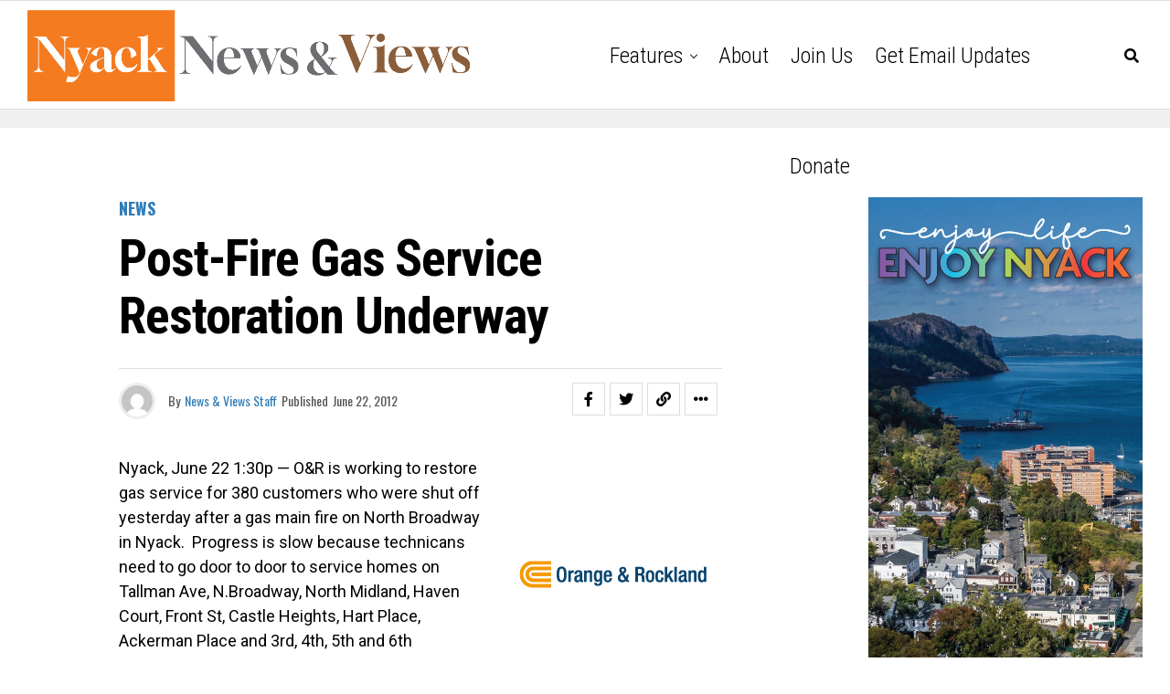

--- FILE ---
content_type: text/html; charset=UTF-8
request_url: https://nyacknewsandviews.com/blog/2012/06/oandr_gas20120622/
body_size: 16078
content:
<!DOCTYPE html>
<html lang="en-US">
<head>
<meta charset="UTF-8" >
<meta name="viewport" id="viewport" content="width=device-width, initial-scale=1.0, maximum-scale=5.0, minimum-scale=1.0, user-scalable=yes" />
<meta name='robots' content='index, follow, max-image-preview:large, max-snippet:-1, max-video-preview:-1' />

	<!-- This site is optimized with the Yoast SEO plugin v24.5 - https://yoast.com/wordpress/plugins/seo/ -->
	<title>Post-Fire Gas Service Restoration Underway - Nyack News &amp; Views</title>
	<link rel="canonical" href="https://nyacknewsandviews.com/blog/2012/06/oandr_gas20120622/" />
	<meta property="og:locale" content="en_US" />
	<meta property="og:type" content="article" />
	<meta property="og:title" content="Post-Fire Gas Service Restoration Underway - Nyack News &amp; Views" />
	<meta property="og:description" content="Nyack, June 22 1:30p &#8212; O&amp;R is working to restore gas service for 380 customers who were shut off yesterday after a gas main fire on North Broadway in Nyack.  Progress is slow because technicans need to go door to door to service homes on Tallman Ave, N.Broadway, North Midland, Haven Court, Front St, Castle [&hellip;]" />
	<meta property="og:url" content="https://nyacknewsandviews.com/blog/2012/06/oandr_gas20120622/" />
	<meta property="og:site_name" content="Nyack News &amp; Views" />
	<meta property="article:published_time" content="2012-06-22T17:59:41+00:00" />
	<meta property="og:image" content="https://nyacknewsandviews.com/wp-content/uploads/2011/08/orangeandrocklandutility.png" />
	<meta property="og:image:width" content="245" />
	<meta property="og:image:height" content="225" />
	<meta property="og:image:type" content="image/png" />
	<meta name="author" content="News &amp; Views Staff" />
	<meta name="twitter:card" content="summary_large_image" />
	<meta name="twitter:label1" content="Written by" />
	<meta name="twitter:data1" content="News &amp; Views Staff" />
	<meta name="twitter:label2" content="Est. reading time" />
	<meta name="twitter:data2" content="1 minute" />
	<script type="application/ld+json" class="yoast-schema-graph">{"@context":"https://schema.org","@graph":[{"@type":"WebPage","@id":"https://nyacknewsandviews.com/blog/2012/06/oandr_gas20120622/","url":"https://nyacknewsandviews.com/blog/2012/06/oandr_gas20120622/","name":"Post-Fire Gas Service Restoration Underway - Nyack News &amp; Views","isPartOf":{"@id":"https://nyacknewsandviews.com/#website"},"primaryImageOfPage":{"@id":"https://nyacknewsandviews.com/blog/2012/06/oandr_gas20120622/#primaryimage"},"image":{"@id":"https://nyacknewsandviews.com/blog/2012/06/oandr_gas20120622/#primaryimage"},"thumbnailUrl":"https://nyacknewsandviews.com/wp-content/uploads/2011/08/orangeandrocklandutility.png","datePublished":"2012-06-22T17:59:41+00:00","author":{"@id":"https://nyacknewsandviews.com/#/schema/person/3261a20073bc00eaf6c81b9f90a7ae30"},"breadcrumb":{"@id":"https://nyacknewsandviews.com/blog/2012/06/oandr_gas20120622/#breadcrumb"},"inLanguage":"en-US","potentialAction":[{"@type":"ReadAction","target":["https://nyacknewsandviews.com/blog/2012/06/oandr_gas20120622/"]}]},{"@type":"ImageObject","inLanguage":"en-US","@id":"https://nyacknewsandviews.com/blog/2012/06/oandr_gas20120622/#primaryimage","url":"https://nyacknewsandviews.com/wp-content/uploads/2011/08/orangeandrocklandutility.png","contentUrl":"https://nyacknewsandviews.com/wp-content/uploads/2011/08/orangeandrocklandutility.png","width":245,"height":225},{"@type":"BreadcrumbList","@id":"https://nyacknewsandviews.com/blog/2012/06/oandr_gas20120622/#breadcrumb","itemListElement":[{"@type":"ListItem","position":1,"name":"Home","item":"https://nyacknewsandviews.com/"},{"@type":"ListItem","position":2,"name":"Post-Fire Gas Service Restoration Underway"}]},{"@type":"WebSite","@id":"https://nyacknewsandviews.com/#website","url":"https://nyacknewsandviews.com/","name":"Nyack News &amp; Views","description":"Your source for news, history, and culture in the Nyacks and beyond","potentialAction":[{"@type":"SearchAction","target":{"@type":"EntryPoint","urlTemplate":"https://nyacknewsandviews.com/?s={search_term_string}"},"query-input":{"@type":"PropertyValueSpecification","valueRequired":true,"valueName":"search_term_string"}}],"inLanguage":"en-US"},{"@type":"Person","@id":"https://nyacknewsandviews.com/#/schema/person/3261a20073bc00eaf6c81b9f90a7ae30","name":"News &amp; Views Staff","image":{"@type":"ImageObject","inLanguage":"en-US","@id":"https://nyacknewsandviews.com/#/schema/person/image/","url":"https://secure.gravatar.com/avatar/55c36de64997565de33e9575cd8e628a?s=96&d=mm&r=g","contentUrl":"https://secure.gravatar.com/avatar/55c36de64997565de33e9575cd8e628a?s=96&d=mm&r=g","caption":"News &amp; Views Staff"},"url":"https://nyacknewsandviews.com/blog/author/mattkelley/"}]}</script>
	<!-- / Yoast SEO plugin. -->


<link rel='dns-prefetch' href='//www.googletagmanager.com' />
<link rel='dns-prefetch' href='//stats.wp.com' />
<link rel='dns-prefetch' href='//ajax.googleapis.com' />
<link rel='dns-prefetch' href='//fonts.googleapis.com' />
<link rel='dns-prefetch' href='//pagead2.googlesyndication.com' />
<link rel="alternate" type="application/rss+xml" title="Nyack News &amp; Views &raquo; Feed" href="https://nyacknewsandviews.com/feed/" />
<link rel="alternate" type="application/rss+xml" title="Nyack News &amp; Views &raquo; Comments Feed" href="https://nyacknewsandviews.com/comments/feed/" />
		<!-- This site uses the Google Analytics by MonsterInsights plugin v9.11.1 - Using Analytics tracking - https://www.monsterinsights.com/ -->
		<!-- Note: MonsterInsights is not currently configured on this site. The site owner needs to authenticate with Google Analytics in the MonsterInsights settings panel. -->
					<!-- No tracking code set -->
				<!-- / Google Analytics by MonsterInsights -->
		<script type="text/javascript">
/* <![CDATA[ */
window._wpemojiSettings = {"baseUrl":"https:\/\/s.w.org\/images\/core\/emoji\/15.0.3\/72x72\/","ext":".png","svgUrl":"https:\/\/s.w.org\/images\/core\/emoji\/15.0.3\/svg\/","svgExt":".svg","source":{"concatemoji":"https:\/\/nyacknewsandviews.com\/wp-includes\/js\/wp-emoji-release.min.js?ver=6.5.7"}};
/*! This file is auto-generated */
!function(i,n){var o,s,e;function c(e){try{var t={supportTests:e,timestamp:(new Date).valueOf()};sessionStorage.setItem(o,JSON.stringify(t))}catch(e){}}function p(e,t,n){e.clearRect(0,0,e.canvas.width,e.canvas.height),e.fillText(t,0,0);var t=new Uint32Array(e.getImageData(0,0,e.canvas.width,e.canvas.height).data),r=(e.clearRect(0,0,e.canvas.width,e.canvas.height),e.fillText(n,0,0),new Uint32Array(e.getImageData(0,0,e.canvas.width,e.canvas.height).data));return t.every(function(e,t){return e===r[t]})}function u(e,t,n){switch(t){case"flag":return n(e,"\ud83c\udff3\ufe0f\u200d\u26a7\ufe0f","\ud83c\udff3\ufe0f\u200b\u26a7\ufe0f")?!1:!n(e,"\ud83c\uddfa\ud83c\uddf3","\ud83c\uddfa\u200b\ud83c\uddf3")&&!n(e,"\ud83c\udff4\udb40\udc67\udb40\udc62\udb40\udc65\udb40\udc6e\udb40\udc67\udb40\udc7f","\ud83c\udff4\u200b\udb40\udc67\u200b\udb40\udc62\u200b\udb40\udc65\u200b\udb40\udc6e\u200b\udb40\udc67\u200b\udb40\udc7f");case"emoji":return!n(e,"\ud83d\udc26\u200d\u2b1b","\ud83d\udc26\u200b\u2b1b")}return!1}function f(e,t,n){var r="undefined"!=typeof WorkerGlobalScope&&self instanceof WorkerGlobalScope?new OffscreenCanvas(300,150):i.createElement("canvas"),a=r.getContext("2d",{willReadFrequently:!0}),o=(a.textBaseline="top",a.font="600 32px Arial",{});return e.forEach(function(e){o[e]=t(a,e,n)}),o}function t(e){var t=i.createElement("script");t.src=e,t.defer=!0,i.head.appendChild(t)}"undefined"!=typeof Promise&&(o="wpEmojiSettingsSupports",s=["flag","emoji"],n.supports={everything:!0,everythingExceptFlag:!0},e=new Promise(function(e){i.addEventListener("DOMContentLoaded",e,{once:!0})}),new Promise(function(t){var n=function(){try{var e=JSON.parse(sessionStorage.getItem(o));if("object"==typeof e&&"number"==typeof e.timestamp&&(new Date).valueOf()<e.timestamp+604800&&"object"==typeof e.supportTests)return e.supportTests}catch(e){}return null}();if(!n){if("undefined"!=typeof Worker&&"undefined"!=typeof OffscreenCanvas&&"undefined"!=typeof URL&&URL.createObjectURL&&"undefined"!=typeof Blob)try{var e="postMessage("+f.toString()+"("+[JSON.stringify(s),u.toString(),p.toString()].join(",")+"));",r=new Blob([e],{type:"text/javascript"}),a=new Worker(URL.createObjectURL(r),{name:"wpTestEmojiSupports"});return void(a.onmessage=function(e){c(n=e.data),a.terminate(),t(n)})}catch(e){}c(n=f(s,u,p))}t(n)}).then(function(e){for(var t in e)n.supports[t]=e[t],n.supports.everything=n.supports.everything&&n.supports[t],"flag"!==t&&(n.supports.everythingExceptFlag=n.supports.everythingExceptFlag&&n.supports[t]);n.supports.everythingExceptFlag=n.supports.everythingExceptFlag&&!n.supports.flag,n.DOMReady=!1,n.readyCallback=function(){n.DOMReady=!0}}).then(function(){return e}).then(function(){var e;n.supports.everything||(n.readyCallback(),(e=n.source||{}).concatemoji?t(e.concatemoji):e.wpemoji&&e.twemoji&&(t(e.twemoji),t(e.wpemoji)))}))}((window,document),window._wpemojiSettings);
/* ]]> */
</script>
<style id='wp-emoji-styles-inline-css' type='text/css'>

	img.wp-smiley, img.emoji {
		display: inline !important;
		border: none !important;
		box-shadow: none !important;
		height: 1em !important;
		width: 1em !important;
		margin: 0 0.07em !important;
		vertical-align: -0.1em !important;
		background: none !important;
		padding: 0 !important;
	}
</style>
<link rel='stylesheet' id='wp-block-library-css' href='https://nyacknewsandviews.com/wp-includes/css/dist/block-library/style.min.css?ver=6.5.7' type='text/css' media='all' />
<link rel='stylesheet' id='mediaelement-css' href='https://nyacknewsandviews.com/wp-includes/js/mediaelement/mediaelementplayer-legacy.min.css?ver=4.2.17' type='text/css' media='all' />
<link rel='stylesheet' id='wp-mediaelement-css' href='https://nyacknewsandviews.com/wp-includes/js/mediaelement/wp-mediaelement.min.css?ver=6.5.7' type='text/css' media='all' />
<style id='jetpack-sharing-buttons-style-inline-css' type='text/css'>
.jetpack-sharing-buttons__services-list{display:flex;flex-direction:row;flex-wrap:wrap;gap:0;list-style-type:none;margin:5px;padding:0}.jetpack-sharing-buttons__services-list.has-small-icon-size{font-size:12px}.jetpack-sharing-buttons__services-list.has-normal-icon-size{font-size:16px}.jetpack-sharing-buttons__services-list.has-large-icon-size{font-size:24px}.jetpack-sharing-buttons__services-list.has-huge-icon-size{font-size:36px}@media print{.jetpack-sharing-buttons__services-list{display:none!important}}.editor-styles-wrapper .wp-block-jetpack-sharing-buttons{gap:0;padding-inline-start:0}ul.jetpack-sharing-buttons__services-list.has-background{padding:1.25em 2.375em}
</style>
<style id='classic-theme-styles-inline-css' type='text/css'>
/*! This file is auto-generated */
.wp-block-button__link{color:#fff;background-color:#32373c;border-radius:9999px;box-shadow:none;text-decoration:none;padding:calc(.667em + 2px) calc(1.333em + 2px);font-size:1.125em}.wp-block-file__button{background:#32373c;color:#fff;text-decoration:none}
</style>
<style id='global-styles-inline-css' type='text/css'>
body{--wp--preset--color--black: #000000;--wp--preset--color--cyan-bluish-gray: #abb8c3;--wp--preset--color--white: #ffffff;--wp--preset--color--pale-pink: #f78da7;--wp--preset--color--vivid-red: #cf2e2e;--wp--preset--color--luminous-vivid-orange: #ff6900;--wp--preset--color--luminous-vivid-amber: #fcb900;--wp--preset--color--light-green-cyan: #7bdcb5;--wp--preset--color--vivid-green-cyan: #00d084;--wp--preset--color--pale-cyan-blue: #8ed1fc;--wp--preset--color--vivid-cyan-blue: #0693e3;--wp--preset--color--vivid-purple: #9b51e0;--wp--preset--gradient--vivid-cyan-blue-to-vivid-purple: linear-gradient(135deg,rgba(6,147,227,1) 0%,rgb(155,81,224) 100%);--wp--preset--gradient--light-green-cyan-to-vivid-green-cyan: linear-gradient(135deg,rgb(122,220,180) 0%,rgb(0,208,130) 100%);--wp--preset--gradient--luminous-vivid-amber-to-luminous-vivid-orange: linear-gradient(135deg,rgba(252,185,0,1) 0%,rgba(255,105,0,1) 100%);--wp--preset--gradient--luminous-vivid-orange-to-vivid-red: linear-gradient(135deg,rgba(255,105,0,1) 0%,rgb(207,46,46) 100%);--wp--preset--gradient--very-light-gray-to-cyan-bluish-gray: linear-gradient(135deg,rgb(238,238,238) 0%,rgb(169,184,195) 100%);--wp--preset--gradient--cool-to-warm-spectrum: linear-gradient(135deg,rgb(74,234,220) 0%,rgb(151,120,209) 20%,rgb(207,42,186) 40%,rgb(238,44,130) 60%,rgb(251,105,98) 80%,rgb(254,248,76) 100%);--wp--preset--gradient--blush-light-purple: linear-gradient(135deg,rgb(255,206,236) 0%,rgb(152,150,240) 100%);--wp--preset--gradient--blush-bordeaux: linear-gradient(135deg,rgb(254,205,165) 0%,rgb(254,45,45) 50%,rgb(107,0,62) 100%);--wp--preset--gradient--luminous-dusk: linear-gradient(135deg,rgb(255,203,112) 0%,rgb(199,81,192) 50%,rgb(65,88,208) 100%);--wp--preset--gradient--pale-ocean: linear-gradient(135deg,rgb(255,245,203) 0%,rgb(182,227,212) 50%,rgb(51,167,181) 100%);--wp--preset--gradient--electric-grass: linear-gradient(135deg,rgb(202,248,128) 0%,rgb(113,206,126) 100%);--wp--preset--gradient--midnight: linear-gradient(135deg,rgb(2,3,129) 0%,rgb(40,116,252) 100%);--wp--preset--font-size--small: 13px;--wp--preset--font-size--medium: 20px;--wp--preset--font-size--large: 36px;--wp--preset--font-size--x-large: 42px;--wp--preset--spacing--20: 0.44rem;--wp--preset--spacing--30: 0.67rem;--wp--preset--spacing--40: 1rem;--wp--preset--spacing--50: 1.5rem;--wp--preset--spacing--60: 2.25rem;--wp--preset--spacing--70: 3.38rem;--wp--preset--spacing--80: 5.06rem;--wp--preset--shadow--natural: 6px 6px 9px rgba(0, 0, 0, 0.2);--wp--preset--shadow--deep: 12px 12px 50px rgba(0, 0, 0, 0.4);--wp--preset--shadow--sharp: 6px 6px 0px rgba(0, 0, 0, 0.2);--wp--preset--shadow--outlined: 6px 6px 0px -3px rgba(255, 255, 255, 1), 6px 6px rgba(0, 0, 0, 1);--wp--preset--shadow--crisp: 6px 6px 0px rgba(0, 0, 0, 1);}:where(.is-layout-flex){gap: 0.5em;}:where(.is-layout-grid){gap: 0.5em;}body .is-layout-flex{display: flex;}body .is-layout-flex{flex-wrap: wrap;align-items: center;}body .is-layout-flex > *{margin: 0;}body .is-layout-grid{display: grid;}body .is-layout-grid > *{margin: 0;}:where(.wp-block-columns.is-layout-flex){gap: 2em;}:where(.wp-block-columns.is-layout-grid){gap: 2em;}:where(.wp-block-post-template.is-layout-flex){gap: 1.25em;}:where(.wp-block-post-template.is-layout-grid){gap: 1.25em;}.has-black-color{color: var(--wp--preset--color--black) !important;}.has-cyan-bluish-gray-color{color: var(--wp--preset--color--cyan-bluish-gray) !important;}.has-white-color{color: var(--wp--preset--color--white) !important;}.has-pale-pink-color{color: var(--wp--preset--color--pale-pink) !important;}.has-vivid-red-color{color: var(--wp--preset--color--vivid-red) !important;}.has-luminous-vivid-orange-color{color: var(--wp--preset--color--luminous-vivid-orange) !important;}.has-luminous-vivid-amber-color{color: var(--wp--preset--color--luminous-vivid-amber) !important;}.has-light-green-cyan-color{color: var(--wp--preset--color--light-green-cyan) !important;}.has-vivid-green-cyan-color{color: var(--wp--preset--color--vivid-green-cyan) !important;}.has-pale-cyan-blue-color{color: var(--wp--preset--color--pale-cyan-blue) !important;}.has-vivid-cyan-blue-color{color: var(--wp--preset--color--vivid-cyan-blue) !important;}.has-vivid-purple-color{color: var(--wp--preset--color--vivid-purple) !important;}.has-black-background-color{background-color: var(--wp--preset--color--black) !important;}.has-cyan-bluish-gray-background-color{background-color: var(--wp--preset--color--cyan-bluish-gray) !important;}.has-white-background-color{background-color: var(--wp--preset--color--white) !important;}.has-pale-pink-background-color{background-color: var(--wp--preset--color--pale-pink) !important;}.has-vivid-red-background-color{background-color: var(--wp--preset--color--vivid-red) !important;}.has-luminous-vivid-orange-background-color{background-color: var(--wp--preset--color--luminous-vivid-orange) !important;}.has-luminous-vivid-amber-background-color{background-color: var(--wp--preset--color--luminous-vivid-amber) !important;}.has-light-green-cyan-background-color{background-color: var(--wp--preset--color--light-green-cyan) !important;}.has-vivid-green-cyan-background-color{background-color: var(--wp--preset--color--vivid-green-cyan) !important;}.has-pale-cyan-blue-background-color{background-color: var(--wp--preset--color--pale-cyan-blue) !important;}.has-vivid-cyan-blue-background-color{background-color: var(--wp--preset--color--vivid-cyan-blue) !important;}.has-vivid-purple-background-color{background-color: var(--wp--preset--color--vivid-purple) !important;}.has-black-border-color{border-color: var(--wp--preset--color--black) !important;}.has-cyan-bluish-gray-border-color{border-color: var(--wp--preset--color--cyan-bluish-gray) !important;}.has-white-border-color{border-color: var(--wp--preset--color--white) !important;}.has-pale-pink-border-color{border-color: var(--wp--preset--color--pale-pink) !important;}.has-vivid-red-border-color{border-color: var(--wp--preset--color--vivid-red) !important;}.has-luminous-vivid-orange-border-color{border-color: var(--wp--preset--color--luminous-vivid-orange) !important;}.has-luminous-vivid-amber-border-color{border-color: var(--wp--preset--color--luminous-vivid-amber) !important;}.has-light-green-cyan-border-color{border-color: var(--wp--preset--color--light-green-cyan) !important;}.has-vivid-green-cyan-border-color{border-color: var(--wp--preset--color--vivid-green-cyan) !important;}.has-pale-cyan-blue-border-color{border-color: var(--wp--preset--color--pale-cyan-blue) !important;}.has-vivid-cyan-blue-border-color{border-color: var(--wp--preset--color--vivid-cyan-blue) !important;}.has-vivid-purple-border-color{border-color: var(--wp--preset--color--vivid-purple) !important;}.has-vivid-cyan-blue-to-vivid-purple-gradient-background{background: var(--wp--preset--gradient--vivid-cyan-blue-to-vivid-purple) !important;}.has-light-green-cyan-to-vivid-green-cyan-gradient-background{background: var(--wp--preset--gradient--light-green-cyan-to-vivid-green-cyan) !important;}.has-luminous-vivid-amber-to-luminous-vivid-orange-gradient-background{background: var(--wp--preset--gradient--luminous-vivid-amber-to-luminous-vivid-orange) !important;}.has-luminous-vivid-orange-to-vivid-red-gradient-background{background: var(--wp--preset--gradient--luminous-vivid-orange-to-vivid-red) !important;}.has-very-light-gray-to-cyan-bluish-gray-gradient-background{background: var(--wp--preset--gradient--very-light-gray-to-cyan-bluish-gray) !important;}.has-cool-to-warm-spectrum-gradient-background{background: var(--wp--preset--gradient--cool-to-warm-spectrum) !important;}.has-blush-light-purple-gradient-background{background: var(--wp--preset--gradient--blush-light-purple) !important;}.has-blush-bordeaux-gradient-background{background: var(--wp--preset--gradient--blush-bordeaux) !important;}.has-luminous-dusk-gradient-background{background: var(--wp--preset--gradient--luminous-dusk) !important;}.has-pale-ocean-gradient-background{background: var(--wp--preset--gradient--pale-ocean) !important;}.has-electric-grass-gradient-background{background: var(--wp--preset--gradient--electric-grass) !important;}.has-midnight-gradient-background{background: var(--wp--preset--gradient--midnight) !important;}.has-small-font-size{font-size: var(--wp--preset--font-size--small) !important;}.has-medium-font-size{font-size: var(--wp--preset--font-size--medium) !important;}.has-large-font-size{font-size: var(--wp--preset--font-size--large) !important;}.has-x-large-font-size{font-size: var(--wp--preset--font-size--x-large) !important;}
.wp-block-navigation a:where(:not(.wp-element-button)){color: inherit;}
:where(.wp-block-post-template.is-layout-flex){gap: 1.25em;}:where(.wp-block-post-template.is-layout-grid){gap: 1.25em;}
:where(.wp-block-columns.is-layout-flex){gap: 2em;}:where(.wp-block-columns.is-layout-grid){gap: 2em;}
.wp-block-pullquote{font-size: 1.5em;line-height: 1.6;}
</style>
<link rel='stylesheet' id='ql-jquery-ui-css' href='//ajax.googleapis.com/ajax/libs/jqueryui/1.12.1/themes/smoothness/jquery-ui.css?ver=6.5.7' type='text/css' media='all' />
<link rel='stylesheet' id='theiaPostSlider-css' href='https://nyacknewsandviews.com/wp-content/plugins/theia-post-slider/css/font-theme.css?ver=1.15.1' type='text/css' media='all' />
<style id='theiaPostSlider-inline-css' type='text/css'>


				.theiaPostSlider_nav.fontTheme ._title,
				.theiaPostSlider_nav.fontTheme ._text {
					line-height: 48px;
				}
	
				.theiaPostSlider_nav.fontTheme ._button {
					color: #f08100;
				}
	
				.theiaPostSlider_nav.fontTheme ._button ._2 span {
					font-size: 48px;
					line-height: 48px;
				}
	
				.theiaPostSlider_nav.fontTheme ._button:hover,
				.theiaPostSlider_nav.fontTheme ._button:focus {
					color: #ffa338;
				}
	
				.theiaPostSlider_nav.fontTheme ._disabled {
					color: #777777 !important;
				}
			
</style>
<link rel='stylesheet' id='theiaPostSlider-font-css' href='https://nyacknewsandviews.com/wp-content/plugins/theia-post-slider/fonts/style.css?ver=1.15.1' type='text/css' media='all' />
<link rel='stylesheet' id='zox-custom-style-css' href='https://nyacknewsandviews.com/wp-content/themes/zoxpress/style.css?ver=6.5.7' type='text/css' media='all' />
<style id='zox-custom-style-inline-css' type='text/css'>


	a,
	a:visited,
	a:hover h2.zox-s-title1,
	a:hover h2.zox-s-title1-feat,
	a:hover h2.zox-s-title2,
	a:hover h2.zox-s-title3,
	.zox-post-body p a,
	h3.zox-post-cat a,
	.sp-template a,
	.sp-data-table a,
	span.zox-author-name a,
	a:hover h2.zox-authors-latest,
	span.zox-authors-name a:hover,
	#zox-side-wrap a:hover {
		color: #317db7;
	}

	.zox-s8 a:hover h2.zox-s-title1,
	.zox-s8 a:hover h2.zox-s-title1-feat,
	.zox-s8 a:hover h2.zox-s-title2,
	.zox-s8 a:hover h2.zox-s-title3 {
		box-shadow: 15px 0 0 #fff, -10px 0 0 #fff;
		color: #317db7;
	}

	.woocommerce-message:before,
	.woocommerce-info:before,
	.woocommerce-message:before,
	.woocommerce .star-rating span:before,
	span.zox-s-cat,
	h3.zox-post-cat a,
	.zox-s6 span.zox-s-cat,
	.zox-s8 span.zox-s-cat,
	.zox-widget-side-trend-wrap .zox-art-text:before {
		color: #317db7;
	}

	.zox-widget-bgp,
	.zox-widget-bgp.zox-widget-txtw .zox-art-wrap,
	.zox-widget-bgp.zox-widget-txtw .zox-widget-featl-sub .zox-art-wrap,
	.zox-s4 .zox-widget-bgp span.zox-s-cat,
	.woocommerce span.onsale,
	.zox-s7 .zox-byline-wrap:before,
	.zox-s3 span.zox-s-cat,
	.zox-o1 span.zox-s-cat,
	.zox-s3 .zox-widget-side-trend-wrap .zox-art-text:before,
	.sp-table-caption,
	#zox-search-form #zox-search-submit,
	#zox-search-form2 #zox-search-submit2,
	.pagination .current,
	.pagination a:hover,
	.zox-o6 span.zox-s-cat {
		background: #317db7;
	}

	.woocommerce .widget_price_filter .ui-slider .ui-slider-handle,
	.woocommerce #respond input#submit.alt,
	.woocommerce a.button.alt,
	.woocommerce button.button.alt,
	.woocommerce input.button.alt,
	.woocommerce #respond input#submit.alt:hover,
	.woocommerce a.button.alt:hover,
	.woocommerce button.button.alt:hover,
	.woocommerce input.button.alt:hover {
		background-color: #317db7;
	}

	.woocommerce-error,
	.woocommerce-info,
	.woocommerce-message {
		border-top-color: #317db7;
	}

	.zox-feat-ent1-left,
	.zox-ent1 .zox-side-widget {
		border-top: 2px solid #317db7;
	}

	.zox-feat-ent3-main-wrap h2.zox-s-title2 {
		background-color: #317db7;
		box-shadow: 15px 0 0 #317db7, -10px 0 0 #317db7;
	}

	.zox-widget-side-trend-wrap .zox-art-text:before,
	.pagination .current,
	.pagination a:hover {
		border: 1px solid #317db7;
	}

	.zox-post-type {
		border: 3px solid #317db7;
	}
	.zox-net1 .zox-post-type,
	.zox-net2 .zox-post-type {
		background: #317db7;
	}
	.zox-widget-featl-sub .zox-post-type {
		border: 2px solid #317db7;
	}

	@media screen and (max-width: 479px) {
	.zox-net1.zox-s4 .zox-widget-bgp .zox-art-main span.zox-s-cat {
		background: #317db7 !important;
	}
	}

	.zox-o3 h3.zox-s-cat {
		background: #0e56a3;
	}

	.zox-widget-bgs,
	.zox-widget-bgs.zox-widget-txtw .zox-art-wrap,
	.zox-widget-bgs.zox-widget-txtw .zox-widget-featl-sub .zox-art-wrap,
	.zox-s4 .zox-widget-bgs span.zox-s-cat {
		background: #0e56a3;
	}

	#zox-top-head-wrap {
		background: #000000;
	}

	span.zox-top-soc-but,
	.zox-top-nav-menu ul li a,
	span.zox-woo-cart-icon {
		color: #317db7;
	}

	span.zox-woo-cart-num {
		background: #317db7;
	}

	.zox-top-nav-menu ul li:hover a {
		color: #ed1c24;
	}

	#zox-top-head-wrap,
	#zox-top-head,
	#zox-top-head-left,
	#zox-top-head-mid,
	#zox-top-head-right,
	.zox-top-nav-menu ul {
		height: 66px;
	}

	#zox-top-head-mid img {
		max-height: calc(66px - 20px);
	}

	.zox-top-nav-menu ul li a {
		font-size: 18px;
	}

	#zox-bot-head-wrap,
	#zox-bot-head-wrap.zox-trans-bot.zox-fix-up,
	#zox-fly-wrap,
	#zox-bot-head-wrap.zox-trans-bot:hover {
		background-color: #ffffff;
		background-image: none;
	}

	.zox-nav-menu ul li a,
	span.zox-nav-search-but,
	span.zox-night,
	.zox-trans-bot.zox-fix-up .zox-nav-menu ul li a,
	.zox-trans-bot.zox-fix-up span.zox-nav-search-but,
	nav.zox-fly-nav-menu ul li a,
	span.zox-fly-soc-head,
	ul.zox-fly-soc-list li a,
	nav.zox-fly-nav-menu ul li.menu-item-has-children:after {
		color: #000000;
	}

	.zox-nav-menu ul li.menu-item-has-children a:after,
	.zox-nav-menu ul li.zox-mega-drop a:after {
		border-right: 1px solid #000000;
		border-bottom: 1px solid #000000;
	}

	.zox-fly-but-wrap span,
	.zox-trans-bot.zox-fix-up .zox-fly-but-wrap span {
		background: #000000;
	}

	.zox-nav-menu ul li:hover a,
	span.zox-nav-search-but:hover,
	span.zox-night:hover {
		color: #ed1c24;
	}

	.zox-fly-but-wrap:hover span {
		background: #ed1c24;
	}

	span.zox-widget-main-title {
		color: #111;
	}

	#zox-foot-wrap {
		background: #fff;
	}

	#zox-foot-wrap p {
		color: #aaa;
	}

	#zox-foot-wrap a {
		color: #828282;
	}

	ul.zox-foot-soc-list li a {
		border: 1px solid #828282;
	}

	span.zox-widget-side-title {
		color: #111;
	}

	span.zox-post-main-title {
		color: #111;
	}

	.zox-top-nav-menu ul li a {
		padding-top: calc((66px - 18px) / 2);
		padding-bottom: calc((66px - 18px) / 2);
	}

	#zox-bot-head-wrap,
	.zox-bot-head-menu,
	#zox-bot-head,
	#zox-bot-head-left,
	#zox-bot-head-right,
	#zox-bot-head-mid,
	.zox-bot-head-logo,
	.zox-bot-head-logo-main,
	.zox-nav-menu,
	.zox-nav-menu ul {
		height: 120px;
	}

	.zox-bot-head-logo img,
	.zox-bot-head-logo-main img {
		max-height: calc(120px - 20px);
	}

	.zox-nav-menu ul li ul.sub-menu,
	.zox-nav-menu ul li.menu-item-object-category .zox-mega-dropdown {
		top: 120px;
	}

	.zox-nav-menu ul li a {
		font-size: 24px;
	}

	.zox-nav-menu ul li a {
		padding-top: calc((120px - 24px) / 2);
		padding-bottom: calc((120px - 24px) / 2);
	}

	.zox-fix-up {
		top: -120px !important;
		-webkit-transform: translate3d(0,-120px,0) !important;
	   	   -moz-transform: translate3d(0,-120px,0) !important;
	    	-ms-transform: translate3d(0,-120px,0) !important;
	     	 -o-transform: translate3d(0,-120px,0) !important;
				transform: translate3d(0,-120px,0) !important;
	}

	.zox-fix {
		top: -120px;
		-webkit-transform: translate3d(0,120px,0) !important;
	   	   -moz-transform: translate3d(0,120px,0) !important;
	    	-ms-transform: translate3d(0,120px,0) !important;
	     	 -o-transform: translate3d(0,120px,0) !important;
				transform: translate3d(0,120px,0) !important;
	}

	.zox-fix-up .zox-nav-menu ul li a {
		padding-top: calc((60px - 24px) / 2);
		padding-bottom: calc((60px - 24px) / 2);
	}

	.zox-feat-ent1-grid,
	.zox-feat-ent2-bot,
	.zox-feat-net1-grid {
		grid-template-columns: auto 315px;
	}

	body,
	span.zox-s-cat,
	span.zox-ad-label,
	.woocommerce ul.product_list_widget li a,
	.woocommerce ul.product_list_widget span.product-title,
	.woocommerce #reviews #comments ol.commentlist li .comment-text p.meta,
	.woocommerce div.product p.price,
	.woocommerce div.product p.price ins,
	.woocommerce div.product p.price del,
	.woocommerce ul.products li.product .price del,
	.woocommerce ul.products li.product .price ins,
	.woocommerce ul.products li.product .price,
	.woocommerce #respond input#submit,
	.woocommerce a.button,
	.woocommerce button.button,
	.woocommerce input.button,
	.woocommerce .widget_price_filter .price_slider_amount .button,
	.woocommerce span.onsale,
	.woocommerce-review-link,
	#woo-content p.woocommerce-result-count,
	.woocommerce div.product .woocommerce-tabs ul.tabs li a,
	.woocommerce .woocommerce-breadcrumb,
	.woocommerce #respond input#submit.alt,
	.woocommerce a.button.alt,
	.woocommerce button.button.alt,
	.woocommerce input.button.alt,
	.zox-post-tags-header,
	.zox-post-tags a {
		font-family: 'Roboto', sans-serif;
		font-weight: 400;
		text-transform: None;
	}

	#zox-woo-side-wrap span.zox-widget-side-title,
	span.zox-authors-name a,
	h1.zox-author-top-head {
		font-family: 'Roboto', sans-serif;
	}

	p.zox-s-graph,
	span.zox-post-excerpt p,
	.zox-post-body p,
	#woo-content p,
	#zox-404 p,
	.zox-post-body ul li,
	.zox-post-body ol li,
	.zox-author-box-text p {
		font-family: 'Roboto', sans-serif;
		font-weight: 400;
		text-transform: None;
	}

	.zox-nav-menu ul li a,
	.zox-top-nav-menu ul li a,
	nav.zox-fly-nav-menu ul li a {
		font-family: 'Roboto Condensed', sans-serif;
		font-weight: 300;
		text-transform: Capitalize;
	}

	.zox-nav-menu ul li ul.zox-mega-list li a,
	.zox-nav-menu ul li ul.zox-mega-list li a p {
		font-family: 'Roboto Condensed', sans-serif;
	}

	h2.zox-s-title1,
	h2.zox-s-title1-feat,
	.woocommerce div.product .product_title,
	.woocommerce .related h2,
	#woo-content .summary p.price,
	.woocommerce div.product .woocommerce-tabs .panel h2,
	#zox-404 h1,
	h1.zox-post-title,
	.zox-widget-side-trend-wrap .zox-art-text:before,
	.zox-post-body blockquote p,
	.zox-post-body .wp-block-pullquote blockquote p,
	.zox-post-body h1,
	.zox-post-body h2,
	.zox-post-body h3,
	.zox-post-body h4,
	.zox-post-body h5,
	.zox-post-body h6,
	.comment-inner h1,
	.comment-inner h2,
	.comment-inner h3,
	.comment-inner h4,
	.comment-inner h5,
	.comment-inner h6,
	span.zox-author-box-name a {
		font-family: 'Roboto Condensed', sans-serif;
		font-weight: 700;
		text-transform: Capitalize;
	}

	span.zox-widget-main-title {
		font-family: 'IM Fell French Canon', sans-serif;
		font-weight: 400;
		text-transform: Capitalize;
	}

	span.zox-widget-side-title {
		font-family: 'IM Fell French Canon', sans-serif;
		font-weight: 400;
		text-transform: Capitalize;
	}

	span.zox-post-main-title {
		font-family: 'Roboto', sans-serif;
		font-weight: 900;
		text-transform: Capitalize;
	}

	h2.zox-s-title2,
	h2.zox-s-title3,
	span.zox-woo-cart-num,
	p.zox-search-p,
	.alp-related-posts .current .post-title,
	.alp-related-posts-wrapper .alp-related-post .post-title,
	.zox-widget-txtw span.zox-widget-main-title {
		font-family: 'Roboto Condensed', sans-serif;
		font-weight: 700;
		text-transform: Capitalize;
	}

	.zox-post-width {
		margin: 0 auto;
		max-width: calc(1240px + 60px);
	}


	

		body,
		.zox-widget-side-trend-wrap .zox-art-text:before {
			background: #fff;
			font-family: 'Oswald', sans-serif;
		}
		.zox-top-nav-menu ul li a {
			font-family: 'Oswald', sans-serif;
			font-weight: 500;
			text-transform: uppercase;
		}
		.zox-nav-menu ul {
			height: auto;
		}
		.zox-nav-menu ul {
			float: left;
		}
		.zox-fix-up .zox-nav-menu ul,
		.zox-fix-up span.zox-nav-search-but {
			margin: 0;
		}
		.zox-nav-menu ul li ul.zox-mega-list li a,
		.zox-nav-menu ul li ul.zox-mega-list li a p {
			font-weight: 600;
			text-transform: capitalize;
		}
		.zox-fix-up #zox-bot-head-right,
		.zox-fix-up span.zox-nav-search-but {
			align-content: center;
		}
		span.zox-s-cat {
			font-weight: 700;
			text-transform: uppercase;
		}
		h2.zox-s-title3 {
			font-family: 'Oswald', sans-serif;
			font-weight: 700;
		}
		.zox-nav-menu ul li ul.zox-mega-list li a,
		.zox-nav-menu ul li ul.zox-mega-list li a p {
			font-size: 1rem;
		}
		p.zox-s-graph {
			font-style: italic;
		}
		.zox-byline-wrap span,
		span.zox-widget-home-title {
			font-family: 'Oswald', sans-serif;
			text-transform: uppercase;
		}
		.zox-net3 span.zox-widget-home-title {
			color: #ec2b8c;
		}
		.zox-widget-side-trend-wrap .zox-art-text:before {
			color: #ddd;
		}
			

			.zox-head-width {
				margin: 0 auto;
				max-width: none;
			}
			.zox-nav-menu ul li.zox-mega-drop .zox-mega-dropdown {
				left: calc(((100vw - 100%) /2) * -1);
			}
				

			#zox-home-main-wrap {
				margin: 0 auto;
				padding: 0 30px;
				max-width: calc(1503px + 60px);
			}
			.zox-body-width,
			.zox-widget-feat-wrap.zox-o1 .zox-art-text-cont,
			.zox-widget-feat-wrap.zox-o4 .zox-art-text-cont,
			.zox-widget-feat-main.zox-o1 .zox-art-text-cont,
			.zox-widget-feat-main.zox-o4 .zox-art-text-cont {
				margin: 0 auto;
				max-width: none;
			}
				

		#zox-bot-head-mid {
			display: grid;
			grid-column-gap: 20px;
			grid-template-columns: auto auto;
			justify-content: space-between;
			position: relative;
		}
		.zox-bot-head-logo {
			position: relative;
				top: auto;
				left: auto;
		}
			

			@media screen and (min-width: 1024px) {
				#zox-bot-head-left {
					display: none;
				}
				#zox-bot-head {
					grid-template-columns: auto 60px;
				}
			}
			@media screen and (max-width: 1023px) {
				#zox-bot-head-left {
					display: grid;
				}
			}
				

	#zox-bot-head-wrap {
		border-top: 1px solid #ddd;
		border-bottom: 1px solid #ddd;
	}
		

	.zox-fix-up {
		-webkit-box-shadow: 0 0.5rem 1rem 0 rgba(21,21,30,0.08);
		   -moz-box-shadow: 0 0.5rem 1rem 0 rgba(21,21,30,0.08);
			-ms-box-shadow: 0 0.5rem 1rem 0 rgba(21,21,30,0.08);
			 -o-box-shadow: 0 0.5rem 1rem 0 rgba(21,21,30,0.08);
				box-shadow: 0 0.5rem 1rem 0 rgba(21,21,30,0.08);
	}
		

				.zox-feat-ent1-grid,
				.zox-feat-net1-grid {
					grid-template-columns: calc(100% - 320px) 300px;
					}
				.zox-post-main-wrap {
					grid-template-columns: calc(100% - 360px) 300px;
				}
				#zox-home-body-wrap {
					grid-template-columns: calc(100% - 360px) 300px;
					}
					

	.zox-post-body p a {
		box-shadow: inset 0 -1px 0 0 #fff, inset 0 -2px 0 0 #317db7;
		color: #000;
	}
	.zox-post-body p a:hover {
		color: #317db7;
	}
	

			span.zox-widget-main-title {
				font-size: 2rem;
				letter-spacing: .05em;
			}
			@media screen and (max-width: 599px) {
				span.zox-widget-main-title {
					font-size: 1.125rem;
				}
			}
			

			span.zox-widget-side-title {
				font-size: 2.125rem;
				font-style: italic;
			}
			#zox-side-wrap .zox-widget-side-head a.rsswidget {
				font-weight: 400;
			}
			

		span.zox-post-main-title {
			font-size: 1.5rem;
			letter-spacing: .05em;
		}
		

	span.zox-top-soc-but {
		border: 1px solid #317db7;
		border-radius: 50%;
		font-size: 16px;
		display: grid;
		align-content: center;
		text-align: center;
		width: 40px;
		height: 40px;
	}
		

	#zox-bot-head-right {
		grid-template-columns: 100%;
		justify-items: end;
	}
		

.zox-blog-grid p.zox-s-graph,
.zox-tech2 .zox-divr p.zox-s-graph {
display: block;
}
 
@media screen and (max-width: 768px) {
.zox-blog-grid p.zox-s-graph,
.zox-tech2 .zox-divr p.zox-s-graph {
display: none;
}
}
 
.zox-post-video1-right span.zox-post-excerpt p {
display: none;
}
	
</style>
<link rel='stylesheet' id='fontawesome-css' href='https://nyacknewsandviews.com/wp-content/themes/zoxpress/font-awesome/css/all.css?ver=6.5.7' type='text/css' media='all' />
<link crossorigin="anonymous" rel='stylesheet' id='zox-fonts-css' href='//fonts.googleapis.com/css?family=Heebo%3A300%2C400%2C500%2C700%2C800%2C900%7CAlegreya%3A400%2C500%2C700%2C800%2C900%7CJosefin+Sans%3A300%2C400%2C600%2C700%7CLibre+Franklin%3A300%2C400%2C500%2C600%2C700%2C800%2C900%7CFrank+Ruhl+Libre%3A300%2C400%2C500%2C700%2C900%7CNunito+Sans%3A300%2C400%2C600%2C700%2C800%2C900%7CMontserrat%3A300%2C400%2C500%2C600%2C700%2C800%2C900%7CAnton%3A400%7CNoto+Serif%3A400%2C700%7CNunito%3A300%2C400%2C600%2C700%2C800%2C900%7CRajdhani%3A300%2C400%2C500%2C600%2C700%7CTitillium+Web%3A300%2C400%2C600%2C700%2C900%7CPT+Serif%3A400%2C400i%2C700%2C700i%7CAmiri%3A400%2C400i%2C700%2C700i%7COswald%3A300%2C400%2C500%2C600%2C700%7CRoboto+Mono%3A400%2C700%7CBarlow+Semi+Condensed%3A700%2C800%2C900%7CPoppins%3A300%2C400%2C500%2C600%2C700%2C800%2C900%7CRoboto+Condensed%3A300%2C400%2C700%7CRoboto%3A300%2C400%2C500%2C700%2C900%7CPT+Serif%3A400%2C700%7COpen+Sans+Condensed%3A300%2C700%7COpen+Sans%3A700%7CSource+Serif+Pro%3A400%2C600%2C700%7CIM+Fell+French+Canon%3A400%2C400i%7CRoboto%3A100%2C100i%2C200%2C+200i%2C300%2C300i%2C400%2C400i%2C500%2C500i%2C600%2C600i%2C700%2C700i%2C800%2C800i%2C900%2C900i%7CRoboto%3A100%2C100i%2C200%2C+200i%2C300%2C300i%2C400%2C400i%2C500%2C500i%2C600%2C600i%2C700%2C700i%2C800%2C800i%2C900%2C900i%7CRoboto+Condensed%3A100%2C100i%2C200%2C+200i%2C300%2C300i%2C400%2C400i%2C500%2C500i%2C600%2C600i%2C700%2C700i%2C800%2C800i%2C900%2C900i%7CRoboto+Condensed%3A100%2C100i%2C200%2C+200i%2C300%2C300i%2C400%2C400i%2C500%2C500i%2C600%2C600i%2C700%2C700i%2C800%2C800i%2C900%2C900i%7CRoboto+Condensed%3A100%2C100i%2C200%2C+200i%2C300%2C300i%2C400%2C400i%2C500%2C500i%2C600%2C600i%2C700%2C700i%2C800%2C800i%2C900%2C900i%7CIM+Fell+French+Canon%3A100%2C100i%2C200%2C+200i%2C300%2C300i%2C400%2C400i%2C500%2C500i%2C600%2C600i%2C700%2C700i%2C800%2C800i%2C900%2C900i%7CIM+Fell+French+Canon%3A100%2C100i%2C200%2C+200i%2C300%2C300i%2C400%2C400i%2C500%2C500i%2C600%2C600i%2C700%2C700i%2C800%2C800i%2C900%2C900i%26subset%3Dlatin%2Clatin-ext%2Ccyrillic%2Ccyrillic-ext%2Cgreek-ext%2Cgreek%2Cvietnamese' type='text/css' media='all' />
<link rel='stylesheet' id='zox-media-queries-css' href='https://nyacknewsandviews.com/wp-content/themes/zoxpress/css/media-queries.css?ver=6.5.7' type='text/css' media='all' />
<script type="text/javascript" src="https://nyacknewsandviews.com/wp-includes/js/jquery/jquery.min.js?ver=3.7.1" id="jquery-core-js"></script>
<script type="text/javascript" src="https://nyacknewsandviews.com/wp-includes/js/jquery/jquery-migrate.min.js?ver=3.4.1" id="jquery-migrate-js"></script>
<script type="text/javascript" src="https://nyacknewsandviews.com/wp-content/plugins/theia-post-slider/js/balupton-history.js/jquery.history.js?ver=1.7.1" id="history.js-js"></script>
<script type="text/javascript" src="https://nyacknewsandviews.com/wp-content/plugins/theia-post-slider/js/async.min.js?ver=14.09.2014" id="async.js-js"></script>
<script type="text/javascript" src="https://nyacknewsandviews.com/wp-content/plugins/theia-post-slider/js/tps.js?ver=1.15.1" id="theiaPostSlider/theiaPostSlider.js-js"></script>
<script type="text/javascript" src="https://nyacknewsandviews.com/wp-content/plugins/theia-post-slider/js/main.js?ver=1.15.1" id="theiaPostSlider/main.js-js"></script>
<script type="text/javascript" src="https://nyacknewsandviews.com/wp-content/plugins/theia-post-slider/js/tps-transition-slide.js?ver=1.15.1" id="theiaPostSlider/transition.js-js"></script>

<!-- Google tag (gtag.js) snippet added by Site Kit -->
<!-- Google Analytics snippet added by Site Kit -->
<script type="text/javascript" src="https://www.googletagmanager.com/gtag/js?id=G-8DPC1HZZDN" id="google_gtagjs-js" async></script>
<script type="text/javascript" id="google_gtagjs-js-after">
/* <![CDATA[ */
window.dataLayer = window.dataLayer || [];function gtag(){dataLayer.push(arguments);}
gtag("set","linker",{"domains":["nyacknewsandviews.com"]});
gtag("js", new Date());
gtag("set", "developer_id.dZTNiMT", true);
gtag("config", "G-8DPC1HZZDN");
/* ]]> */
</script>
<link rel="https://api.w.org/" href="https://nyacknewsandviews.com/wp-json/" /><link rel="alternate" type="application/json" href="https://nyacknewsandviews.com/wp-json/wp/v2/posts/30496" /><link rel="EditURI" type="application/rsd+xml" title="RSD" href="https://nyacknewsandviews.com/xmlrpc.php?rsd" />
<meta name="generator" content="WordPress 6.5.7" />
<link rel='shortlink' href='https://nyacknewsandviews.com/?p=30496' />
<link rel="alternate" type="application/json+oembed" href="https://nyacknewsandviews.com/wp-json/oembed/1.0/embed?url=https%3A%2F%2Fnyacknewsandviews.com%2Fblog%2F2012%2F06%2Foandr_gas20120622%2F" />
<link rel="alternate" type="text/xml+oembed" href="https://nyacknewsandviews.com/wp-json/oembed/1.0/embed?url=https%3A%2F%2Fnyacknewsandviews.com%2Fblog%2F2012%2F06%2Foandr_gas20120622%2F&#038;format=xml" />
	<meta name="theme-color" content="#fff" />
			<meta property="og:type" content="article" />
													<meta property="og:image" content="https://nyacknewsandviews.com/wp-content/uploads/2011/08/orangeandrocklandutility.png" />
				<meta name="twitter:image" content="https://nyacknewsandviews.com/wp-content/uploads/2011/08/orangeandrocklandutility.png" />
						<meta property="og:url" content="https://nyacknewsandviews.com/blog/2012/06/oandr_gas20120622/" />
			<meta property="og:title" content="Post-Fire Gas Service Restoration Underway" />
			<meta property="og:description" content="Nyack, June 22 1:30p &#8212; O&amp;R is working to restore gas service for 380 customers who were shut off yesterday after a gas main fire on North Broadway in Nyack.  Progress is slow because technicans need to go door to door to service homes on Tallman Ave, N.Broadway, North Midland, Haven Court, Front St, Castle [&hellip;]" />
			<meta name="twitter:card" content="summary_large_image">
			<meta name="twitter:url" content="https://nyacknewsandviews.com/blog/2012/06/oandr_gas20120622/">
			<meta name="twitter:title" content="Post-Fire Gas Service Restoration Underway">
			<meta name="twitter:description" content="Nyack, June 22 1:30p &#8212; O&amp;R is working to restore gas service for 380 customers who were shut off yesterday after a gas main fire on North Broadway in Nyack.  Progress is slow because technicans need to go door to door to service homes on Tallman Ave, N.Broadway, North Midland, Haven Court, Front St, Castle [&hellip;]">
			
<!-- This site is using AdRotate v5.17.2 to display their advertisements - https://ajdg.solutions/ -->
<!-- AdRotate CSS -->
<style type="text/css" media="screen">
	.g { margin:0px; padding:0px; overflow:hidden; line-height:1; zoom:1; }
	.g img { height:auto; }
	.g-col { position:relative; float:left; }
	.g-col:first-child { margin-left: 0; }
	.g-col:last-child { margin-right: 0; }
	@media only screen and (max-width: 480px) {
		.g-col, .g-dyn, .g-single { width:100%; margin-left:0; margin-right:0; }
	}
</style>
<!-- /AdRotate CSS -->

<meta name="generator" content="Site Kit by Google 1.170.0" />	<style>img#wpstats{display:none}</style>
		
<!-- Google AdSense meta tags added by Site Kit -->
<meta name="google-adsense-platform-account" content="ca-host-pub-2644536267352236">
<meta name="google-adsense-platform-domain" content="sitekit.withgoogle.com">
<!-- End Google AdSense meta tags added by Site Kit -->
<link rel="amphtml" href="https://nyacknewsandviews.com/blog/2012/06/oandr_gas20120622/amp/">
<!-- Google AdSense snippet added by Site Kit -->
<script type="text/javascript" async="async" src="https://pagead2.googlesyndication.com/pagead/js/adsbygoogle.js?client=ca-pub-9555365805423527&amp;host=ca-host-pub-2644536267352236" crossorigin="anonymous"></script>

<!-- End Google AdSense snippet added by Site Kit -->
<link rel="icon" href="https://nyacknewsandviews.com/wp-content/uploads/2026/01/cropped-Nyack-News-Views-32x32.png" sizes="32x32" />
<link rel="icon" href="https://nyacknewsandviews.com/wp-content/uploads/2026/01/cropped-Nyack-News-Views-192x192.png" sizes="192x192" />
<link rel="apple-touch-icon" href="https://nyacknewsandviews.com/wp-content/uploads/2026/01/cropped-Nyack-News-Views-180x180.png" />
<meta name="msapplication-TileImage" content="https://nyacknewsandviews.com/wp-content/uploads/2026/01/cropped-Nyack-News-Views-270x270.png" />
		<style type="text/css" id="wp-custom-css">
			.zox-post-body .wp-block-pullquote { margin: 2rem auto; padding: 2rem; }
.zox-post-body .wp-block-pullquote blockquote { max-width: 100%; }
.zox-post-body .wp-block-pullquote blockquote p { font-size: 2rem; }
.zox-post-body blockquote p cite, .zox-post-body blockquote cite { font-size: 1rem; font-weight: initial; }		</style>
		</head>
<body class="post-template-default single single-post postid-30496 single-format-standard wp-embed-responsive theiaPostSlider_body zox-net3 zox-s5" >
	<div id="zox-site" class="left zoxrel ">
		<div id="zox-fly-wrap">
	<div id="zox-fly-menu-top" class="left relative">
		<div id="zox-fly-logo" class="left relative">
							<a href="https://nyacknewsandviews.com/"><img src="https://nyacknewsandviews.com/wp-content/uploads/2025/08/NNV-Logo-Orange-Palette-Wide.png" alt="Nyack News &amp; Views" data-rjs="2" /></a>
					</div><!--zox-fly-logo-->
		<div class="zox-fly-but-wrap zox-fly-but-menu zox-fly-but-click">
			<span></span>
			<span></span>
			<span></span>
			<span></span>
		</div><!--zox-fly-but-wrap-->
	</div><!--zox-fly-menu-top-->
	<div id="zox-fly-menu-wrap">
		<nav class="zox-fly-nav-menu left relative">
			<div class="menu-mainmenu-container"><ul id="menu-mainmenu" class="menu"><li id="menu-item-133409" class="menu-item menu-item-type-taxonomy menu-item-object-category current-post-ancestor current-menu-parent current-post-parent menu-item-has-children menu-item-133409"><a href="https://nyacknewsandviews.com/blog/category/news/">Features</a>
<ul class="sub-menu">
	<li id="menu-item-122792" class="menu-item menu-item-type-taxonomy menu-item-object-category menu-item-122792"><a href="https://nyacknewsandviews.com/blog/category/villages/">The Villages</a></li>
	<li id="menu-item-122791" class="menu-item menu-item-type-taxonomy menu-item-object-category menu-item-122791"><a href="https://nyacknewsandviews.com/blog/category/nyack-people-places/">Nyack People &amp; Places</a></li>
	<li id="menu-item-122793" class="menu-item menu-item-type-taxonomy menu-item-object-category menu-item-122793"><a href="https://nyacknewsandviews.com/blog/category/nyack-sketch-log/">Nyack Sketch Log</a></li>
	<li id="menu-item-135058" class="menu-item menu-item-type-taxonomy menu-item-object-category menu-item-135058"><a href="https://nyacknewsandviews.com/blog/category/nyack-schools-report/">Nyack Schools Report</a></li>
	<li id="menu-item-138268" class="menu-item menu-item-type-taxonomy menu-item-object-category menu-item-138268"><a href="https://nyacknewsandviews.com/blog/category/photo-shoot/">Photo Shoot</a></li>
	<li id="menu-item-122794" class="menu-item menu-item-type-taxonomy menu-item-object-category menu-item-122794"><a href="https://nyacknewsandviews.com/blog/category/nyack-weekender/">Nyack Weekender</a></li>
</ul>
</li>
<li id="menu-item-123571" class="menu-item menu-item-type-post_type menu-item-object-page menu-item-123571"><a href="https://nyacknewsandviews.com/about/">About</a></li>
<li id="menu-item-122897" class="menu-item menu-item-type-post_type menu-item-object-page menu-item-122897"><a href="https://nyacknewsandviews.com/add-your-voice/">Join Us</a></li>
<li id="menu-item-144979" class="menu-item menu-item-type-post_type menu-item-object-page menu-item-144979"><a href="https://nyacknewsandviews.com/get-email-updates/">Get email updates</a></li>
<li id="menu-item-123096" class="menu-item menu-item-type-post_type menu-item-object-page menu-item-123096"><a href="https://nyacknewsandviews.com/donate/">Donate</a></li>
</ul></div>		</nav>
	</div><!--zox-fly-menu-wrap-->
	<div id="zox-fly-soc-wrap">
		<span class="zox-fly-soc-head">Connect with us</span>
		<ul class="zox-fly-soc-list left relative">
							<li><a href="https://www.facebook.com/nyacknewsandviews" target="_blank" class="fab fa-facebook-f"></a></li>
										<li><a href="https://twitter.com/NyackNewsNViews" target="_blank" class="fab fa-twitter"></a></li>
										<li><a href="https://www.instagram.com/nyacknewsandviews/" target="_blank" class="fab fa-instagram"></a></li>
																				</ul>
	</div><!--zox-fly-soc-wrap-->
</div><!--zox-fly-wrap-->		<div id="zox-search-wrap">
			<div class="zox-search-cont">
				<p class="zox-search-p">Hi, what are you looking for?</p>
				<div class="zox-search-box">
					<form method="get" id="zox-search-form" action="https://nyacknewsandviews.com/">
	<input type="text" name="s" id="zox-search-input" value="Search" onfocus='if (this.value == "Search") { this.value = ""; }' onblur='if (this.value == "Search") { this.value = ""; }' />
	<input type="submit" id="zox-search-submit" value="Search" />
</form>				</div><!--zox-search-box-->
			</div><!--zox-serach-cont-->
			<div class="zox-search-but-wrap zox-search-click">
				<span></span>
				<span></span>
			</div><!--zox-search-but-wrap-->
		</div><!--zox-search-wrap-->
				<div id="zox-site-wall" class="left zoxrel">
			<div id="zox-lead-top-wrap">
				<div id="zox-lead-top-in">
					<div id="zox-lead-top">
											</div><!--zox-lead-top-->
				</div><!--zox-lead-top-in-->
			</div><!--zox-lead-top-wrap-->
			<div id="zox-site-main" class="left zoxrel">
				<header id="zox-main-head-wrap" class="left zoxrel zox-trans-head">
																<div id="zox-bot-head-wrap" class="left zoxrel">
	<div class="zox-head-width">
		<div id="zox-bot-head">
			<div id="zox-bot-head-left">
				<div class="zox-fly-but-wrap zoxrel zox-fly-but-click">
					<span></span>
					<span></span>
					<span></span>
					<span></span>
				</div><!--zox-fly-but-wrap-->
			</div><!--zox-bot-head-left-->
			<div id="zox-bot-head-mid" class="relative">
				<div class="zox-bot-head-logo">
					<div class="zox-bot-head-logo-main">
													<a href="https://nyacknewsandviews.com/"><img class="zox-logo-stand" src="https://nyacknewsandviews.com/wp-content/uploads/2025/08/NNV-Logo-Orange-Palette-Wide.png" alt="Nyack News &amp; Views" data-rjs="2" /><img class="zox-logo-dark" src="" alt="Nyack News &amp; Views" data-rjs="2" /></a>
											</div><!--zox-bot-head-logo-main-->
																<h2 class="zox-logo-title">Nyack News &amp; Views</h2>
									</div><!--zox-bot-head-logo-->
				<div class="zox-bot-head-menu">
					<div class="zox-nav-menu">
						<div class="menu-mainmenu-container"><ul id="menu-mainmenu-1" class="menu"><li class="menu-item menu-item-type-taxonomy menu-item-object-category current-post-ancestor current-menu-parent current-post-parent menu-item-has-children menu-item-133409"><a href="https://nyacknewsandviews.com/blog/category/news/">Features</a>
<ul class="sub-menu">
	<li class="menu-item menu-item-type-taxonomy menu-item-object-category menu-item-122792"><a href="https://nyacknewsandviews.com/blog/category/villages/">The Villages</a></li>
	<li class="menu-item menu-item-type-taxonomy menu-item-object-category menu-item-122791"><a href="https://nyacknewsandviews.com/blog/category/nyack-people-places/">Nyack People &amp; Places</a></li>
	<li class="menu-item menu-item-type-taxonomy menu-item-object-category menu-item-122793"><a href="https://nyacknewsandviews.com/blog/category/nyack-sketch-log/">Nyack Sketch Log</a></li>
	<li class="menu-item menu-item-type-taxonomy menu-item-object-category menu-item-135058"><a href="https://nyacknewsandviews.com/blog/category/nyack-schools-report/">Nyack Schools Report</a></li>
	<li class="menu-item menu-item-type-taxonomy menu-item-object-category menu-item-138268"><a href="https://nyacknewsandviews.com/blog/category/photo-shoot/">Photo Shoot</a></li>
	<li class="menu-item menu-item-type-taxonomy menu-item-object-category menu-item-122794"><a href="https://nyacknewsandviews.com/blog/category/nyack-weekender/">Nyack Weekender</a></li>
</ul>
</li>
<li class="menu-item menu-item-type-post_type menu-item-object-page menu-item-123571"><a href="https://nyacknewsandviews.com/about/">About</a></li>
<li class="menu-item menu-item-type-post_type menu-item-object-page menu-item-122897"><a href="https://nyacknewsandviews.com/add-your-voice/">Join Us</a></li>
<li class="menu-item menu-item-type-post_type menu-item-object-page menu-item-144979"><a href="https://nyacknewsandviews.com/get-email-updates/">Get email updates</a></li>
<li class="menu-item menu-item-type-post_type menu-item-object-page menu-item-123096"><a href="https://nyacknewsandviews.com/donate/">Donate</a></li>
</ul></div>					</div><!--zox-nav-menu-->
				</div><!--zox-bot-head-menu-->
			</div><!--zox-bot-head-mid-->
			<div id="zox-bot-head-right">
								<span class="zox-nav-search-but fas fa-search zox-search-click"></span>
			</div><!--zox-bot-head-right-->
		</div><!--zox-bot-head-->
	</div><!--zox-head-width-->
</div><!--zox-bot-head-wrap-->				</header><!---zox-main-header-wrap-->
				<div id="zox-site-grid">
					<div id="zox-site-wall-small">
																																								<div id="zox-main-body-wrap" class="left relative">	<article id="post-30496" class="post-30496 post type-post status-publish format-standard has-post-thumbnail hentry category-news tag-con-edison tag-downtownurban-design tag-fire tag-gas-main tag-gas-service tag-oru" itemscope itemtype="http://schema.org/NewsArticle">
					<div class="zox-article-wrap zoxrel left zox100">
			<meta itemscope itemprop="mainEntityOfPage"  itemType="https://schema.org/WebPage" itemid="https://nyacknewsandviews.com/blog/2012/06/oandr_gas20120622/"/>
						<div class="zox-post-main-grid">
				<div class="zox-post-width">
					<div class="zox-post-main-wrap zoxrel left zox100">
						<div class="zox-post-main">
															<div class="zox-post-bot-wrap">
																																					<div class="zox-post-img-wrap">
												<div class="zox-post-img-hide" itemprop="image" itemscope itemtype="https://schema.org/ImageObject">
				<meta itemprop="url" content="https://nyacknewsandviews.com/wp-content/uploads/2011/08/orangeandrocklandutility.png">
		<meta itemprop="width" content="245">
		<meta itemprop="height" content="225">
	</div><!--zox-post-img-hide-->
										</div><!--zox-post-img-wrap-->
																												<div class="zox-post-title-wrap zox-tit2 zox-post-head-min">
											<div class="zox-post-width">
												<header class="zox-post-head-wrap left zoxrel zox100">
	<div class="zox-post-head zoxrel">
		<h3 class="zox-post-cat">
			<a class="zox-post-cat-link" href="https://nyacknewsandviews.com/blog/category/news/"><span class="zox-post-cat">News</span></a>
		</h3>
		<h1 class="zox-post-title left entry-title" itemprop="headline">Post-Fire Gas Service Restoration Underway</h1>
				<div class="zox-post-info-wrap">
							<div class="zox-post-byline-wrap">
					<div class="zox-author-thumb">
						<img alt='' src='https://secure.gravatar.com/avatar/55c36de64997565de33e9575cd8e628a?s=40&#038;d=mm&#038;r=g' srcset='https://secure.gravatar.com/avatar/55c36de64997565de33e9575cd8e628a?s=80&#038;d=mm&#038;r=g 2x' class='avatar avatar-40 photo' height='40' width='40' decoding='async'/>					</div><!--zox-author-thumb-->
					<div class="zox-author-info-wrap">
						<div class="zox-author-name-wrap" itemprop="author" itemscope itemtype="https://schema.org/Person">
							<p>By</p><span class="zox-author-name vcard fn author" itemprop="name"><a href="https://nyacknewsandviews.com/blog/author/mattkelley/" title="Posts by News &#038; Views Staff" rel="author">News &#38; Views Staff</a></span>
						</div><!--zox-author-name-wrap-->
						<div class="zox-post-date-wrap">
							<p>Published</p> <span class="zox-post-date updated"><time class="post-date updated" itemprop="datePublished" datetime="2012-06-22">June 22, 2012</time></span>
							<meta itemprop="dateModified" content="2012-06-22"/>
						</div><!--zox-post-date-wrap-->
					</div><!--zox-author-info-wrap-->
				</div><!--zox-post-byline-wrap-->
						<div class="zox-post-soc-top-wrap">
																<div class="zox-post-soc-stat">
		<ul class="zox-post-soc-stat-list left zoxrel">
 			<a href="#" onclick="window.open('https://www.facebook.com/sharer.php?u=https://nyacknewsandviews.com/blog/2012/06/oandr_gas20120622/&amp;t=Post-Fire Gas Service Restoration Underway', 'facebookShare', 'width=626,height=436'); return false;" title="Share on Facebook">
 			<li class="zox-post-soc-fb">
 				<i class="fab fa-facebook-f"></i>
 			</li>
 			</a>
 			<a href="#" onclick="window.open('https://twitter.com/share?text=Post-Fire Gas Service Restoration Underway -&amp;url=https://nyacknewsandviews.com/blog/2012/06/oandr_gas20120622/', 'twitterShare', 'width=626,height=436'); return false;" title="Tweet This Post">
 			<li class="zox-post-soc-twit">
 				<i class="fab fa-twitter"></i>
 			</li>
 			</a>
 			<li class="zox-post-soc-copy">
			 	<i class="fas fa-link"></i>
 			</li>
 										 			<li class="zox-post-soc-more zox-soc-stat-click-30496">
				<i class="fas fa-ellipsis-h"></i>
				<div class="zox-soc-more-stat zox-more-click-30496">
					<ul class="zox-soc-more-list">
						<a href="#" onclick="window.open('https://share.flipboard.com/bookmarklet/popout?v=Post-Fire Gas Service Restoration Underway&url=https://nyacknewsandviews.com/blog/2012/06/oandr_gas20120622/&utm_medium=article-share&utm_campaign=tools&utm_source=Nyack News &amp; Views', 'flipboardShare', 'width=626,height=436'); return false;" title="Share on Flipboard">
							<li class="zox-post-soc-flip">
								<p>Flipboard</p>
								<i class="fab fa-flipboard"></i>
							</li>
						</a>
						<a href="#" onclick="window.open('https://www.reddit.com/submit?url=https://nyacknewsandviews.com/blog/2012/06/oandr_gas20120622/&title=Post-Fire Gas Service Restoration Underway', 'redditShare', 'width=626,height=436'); return false;" title="Share on Reddit">
							<li class="zox-post-soc-redd">
								<p>Reddit</p>
								<i class="fab fa-reddit-alien"></i>
							</li>
						</a>
						<a href="#" onclick="window.open('https://pinterest.com/pin/create/button/?url=https://nyacknewsandviews.com/blog/2012/06/oandr_gas20120622/&amp;media=https://nyacknewsandviews.com/wp-content/uploads/2011/08/orangeandrocklandutility.png&amp;description=Post-Fire Gas Service Restoration Underway', 'pinterestShare', 'width=750,height=350'); return false;" title="Pin This Post">
							<li class="zox-post-soc-pin">
								<p>Pinterest</p>
								<i class="fab fa-pinterest-p" aria-hidden="true"></i>
							</li>
						</a>
						<a class="zox-whats-main" href="https://web.whatsapp.com/send?text=Post-Fire Gas Service Restoration Underway https://nyacknewsandviews.com/blog/2012/06/oandr_gas20120622/">
							<li class="zox-post-soc-what">
								<p>Whatsapp</p>
								<i class="fab fa-whatsapp"></i>
							</li>
						</a>
						<a class="zox-whats-mob" href="whatsapp://send?text=Post-Fire Gas Service Restoration Underway https://nyacknewsandviews.com/blog/2012/06/oandr_gas20120622/">
							<li class="zox-post-soc-what">
								<p>Whatsapp</p>
								<i class="fab fa-whatsapp"></i>
							</li>
						</a>
						<a href="mailto:?subject=Post-Fire Gas Service Restoration Underway&amp;BODY=I found this article interesting and thought of sharing it with you. Check it out: https://nyacknewsandviews.com/blog/2012/06/oandr_gas20120622/">
							<li class="zox-post-soc-email">
								<p>Email</p>
								<i class="fas fa-envelope"></i>
							</li>
 						</a>
					</ul>
				</div><!--zox-soc-more-stat-->
 			</li>
 		</ul>
	</div><!--zox-post-soc-stat-->
 												</div><!--zox-post-soc-top-wrap-->
		</div><!--zox-post-info-wrap-->
	</div><!--zox-post-head-->
</header><!--zox-post-head-wrap-->											</div><!--zox-post-width-->
										</div><!--zox-post-title-wrap-->
																	</div><!--zox-post-bot-wrap-->
														<div class="zox-post-body-wrap left zoxrel">
	<div class="zox-post-body left zoxrel zox100">
		<div id="tps_slideContainer_30496" class="theiaPostSlider_slides"><div class="theiaPostSlider_preloadedSlide">

<p><a href="http://nyacknewsandviews.com/2011/08/poweroutage20110802/orangeandrocklandutility/" rel="attachment wp-att-17896"><img fetchpriority="high" decoding="async" class="alignright size-full wp-image-17896" title="orangeandrocklandutility" src="http://nyacknewsandviews.com/wp-content/uploads/2011/08/orangeandrocklandutility.png" alt="" width="245" height="225" /></a>Nyack, June 22 1:30p &#8212; O&amp;R is working to restore gas service for 380 customers who were shut off yesterday after a gas main fire on North Broadway in Nyack.  Progress is slow because technicans need to go door to door to service homes on Tallman Ave, N.Broadway, North Midland, Haven Court, Front St, Castle Heights, Hart Place, Ackerman Place and 3rd, 4th, 5th and 6th Avenues.</p>
<p>As of 8a today, O&amp;R staff had made successful visits to 185 locations of the 250 they had visited. An automated &#8220;reverse 911&#8221; call went out to many village residents last night informing them of this activity. This work is expected to continue through the weekend.</p>
<p>Restoring gas service to each location requires:</p>
<ul>
<li>A visit to each building to shut off gas service.</li>
<li>O&amp;R can then reopen the gas main for that neighborhood once all the individual gas services have been shut off.</li>
<li>Finally, a second visit to each location to restore gas service and light the pilot lights.</li>
</ul>
<p>The fire on Thursday was caused when a stopper &#8212; a 12-inch canvas balloon used to halt the flow of gas through a pipe so that work can be done safely &#8212; failed, permitting gas to flow into the pipe. Sparks, created by workmen using a power tool, ignited the gas, sending a column of fire into the air for over an hour before the main was shut down from neighboring gate stations. Although a bystander and a first responder needed medical attention, no one sustained serious injury during this event.</p>
<p>&nbsp;</p>

</div></div><div class="theiaPostSlider_footer _footer"></div><p><!-- END THEIA POST SLIDER --></p>
<div data-theiaPostSlider-sliderOptions='{&quot;slideContainer&quot;:&quot;#tps_slideContainer_30496&quot;,&quot;nav&quot;:[&quot;.theiaPostSlider_nav&quot;],&quot;navText&quot;:&quot;%{currentSlide} of %{totalSlides}&quot;,&quot;helperText&quot;:&quot;Use your &amp;leftarrow; &amp;rightarrow; (arrow) keys to browse&quot;,&quot;defaultSlide&quot;:0,&quot;transitionEffect&quot;:&quot;slide&quot;,&quot;transitionSpeed&quot;:400,&quot;keyboardShortcuts&quot;:true,&quot;scrollAfterRefresh&quot;:true,&quot;numberOfSlides&quot;:1,&quot;slides&quot;:[],&quot;useSlideSources&quot;:null,&quot;themeType&quot;:&quot;font&quot;,&quot;prevText&quot;:&quot;Prev&quot;,&quot;nextText&quot;:&quot;Next&quot;,&quot;buttonWidth&quot;:0,&quot;buttonWidth_post&quot;:0,&quot;postUrl&quot;:&quot;https:\/\/nyacknewsandviews.com\/blog\/2012\/06\/oandr_gas20120622\/&quot;,&quot;postId&quot;:30496,&quot;refreshAds&quot;:false,&quot;refreshAdsEveryNSlides&quot;:1,&quot;adRefreshingMechanism&quot;:&quot;javascript&quot;,&quot;ajaxUrl&quot;:&quot;https:\/\/nyacknewsandviews.com\/wp-admin\/admin-ajax.php&quot;,&quot;loopSlides&quot;:false,&quot;scrollTopOffset&quot;:0,&quot;hideNavigationOnFirstSlide&quot;:false,&quot;isRtl&quot;:false,&quot;excludedWords&quot;:[&quot;&quot;],&quot;prevFontIcon&quot;:&quot;&lt;span aria-hidden=\&quot;true\&quot; class=\&quot;tps-icon-chevron-circle-left\&quot;&gt;&lt;\/span&gt;&quot;,&quot;nextFontIcon&quot;:&quot;&lt;span aria-hidden=\&quot;true\&quot; class=\&quot;tps-icon-chevron-circle-right\&quot;&gt;&lt;\/span&gt;&quot;}' 
					 data-theiaPostSlider-onChangeSlide='&quot;&quot;'></div>			</div><!--zox-post-body-->
	<div class="zox-post-body-bot left zoxrel zox100">
		<div class="zox-post-body-width">
						<div class="zox-posts-nav-link">
							</div><!--zox-posts-nav-link-->
						<div class="zox-org-wrap" itemprop="publisher" itemscope itemtype="https://schema.org/Organization">
				<div class="zox-org-logo" itemprop="logo" itemscope itemtype="https://schema.org/ImageObject">
											<img src="https://nyacknewsandviews.com/wp-content/uploads/2025/08/NNV-Logo-Orange-Palette-Wide.png"/>
						<meta itemprop="url" content="https://nyacknewsandviews.com/wp-content/uploads/2025/08/NNV-Logo-Orange-Palette-Wide.png">
									</div><!--zox-org-logo-->
				<meta itemprop="name" content="Nyack News &amp; Views">
			</div><!--zox-org-wrap-->
					</div><!--zox-post-body-width-->
	</div><!--zox-post-body-bot-->
</div><!--zox-post-body-wrap-->						</div><!--zox-post-main-->
													<div class="zox-post-side-wrap zox-post-side-noalp zoxrel zox-sticky-side">
								<div id="zox-side-wrap" class="zoxrel zox-divs">
						<div id="block-17" class="zox-side-widget widget_block"><p><!-- paid local ads --><br>
<div class="g g-1"><div class="g-single a-88"><a class="gofollow" data-track="ODgsMSw2MA==" href="https://visitnyack.org/" target="_blank"><img decoding="async" src="https://nyacknewsandviews.com/wp-content/uploads/2025/12/IMG_1728.jpeg" /></a><br /></div></div> </p>
<p></p>
<p><!-- house ads (promos) --><br>
<div class="g g-2"><div class="g-single a-8"><a class="gofollow" data-track="OCwyLDYw" href="http://eepurl.com/Yk8Zb"><img decoding="async" src="https://nyacknewsandviews.com/wp-content/uploads/2025/08/IMG_1472.jpeg" /></a></div></div></p></div><div id="block-18" class="zox-side-widget widget_block"><script async src="https://pagead2.googlesyndication.com/pagead/js/adsbygoogle.js?client=ca-pub-9555365805423527"
     crossorigin="anonymous"></script></div>			</div><!--zox-side-wrap-->
							</div><!--zox-post-side-wrap-->
											</div><!--zox-post-main-wrap-->
				</div><!--zox-post-width-->
			</div><!--zox-post-main-grid-->
																		 	<div class="zox-post-soc-scroll">
 		<ul class="zox-post-soc-list left zoxrel">
 			<a href="#" onclick="window.open('https://www.facebook.com/sharer.php?u=https://nyacknewsandviews.com/blog/2012/06/oandr_gas20120622/&amp;t=Post-Fire Gas Service Restoration Underway', 'facebookShare', 'width=626,height=436'); return false;" title="Share on Facebook">
 			<li class="zox-post-soc-fb">
 				<i class="fab fa-facebook-f"></i>
 			</li>
 			</a>
 			<a href="#" onclick="window.open('https://twitter.com/share?text=Post-Fire Gas Service Restoration Underway -&amp;url=https://nyacknewsandviews.com/blog/2012/06/oandr_gas20120622/', 'twitterShare', 'width=626,height=436'); return false;" title="Tweet This Post">
 			<li class="zox-post-soc-twit">
 				<i class="fab fa-twitter"></i>
 			</li>
 			</a>
 			<li class="zox-post-soc-copy">
 				<i class="fas fa-link"></i>
 			</li>
 			 			<li class="zox-post-soc-more zox-soc-scroll-click">
				<i class="fas fa-ellipsis-h"></i>
				<div class="zox-soc-more-scroll">
					<ul class="zox-soc-more-list">
						<a href="#" onclick="window.open('https://share.flipboard.com/bookmarklet/popout?v=Post-Fire Gas Service Restoration Underway&url=https://nyacknewsandviews.com/blog/2012/06/oandr_gas20120622/&utm_medium=article-share&utm_campaign=tools&utm_source=Nyack News &amp; Views', 'flipboardShare', 'width=626,height=436'); return false;" title="Share on Flipboard">
							<li class="zox-post-soc-flip">
								<p>Flipboard</p>
								<i class="fab fa-flipboard"></i>
							</li>
						</a>
						<a href="#" onclick="window.open('https://www.reddit.com/submit?url=https://nyacknewsandviews.com/blog/2012/06/oandr_gas20120622/&title=Post-Fire Gas Service Restoration Underway', 'redditShare', 'width=626,height=436'); return false;" title="Share on Reddit">
							<li class="zox-post-soc-redd">
								<p>Reddit</p>
								<i class="fab fa-reddit-alien"></i>
							</li>
						</a>
						<a href="#" onclick="window.open('https://pinterest.com/pin/create/button/?url=https://nyacknewsandviews.com/blog/2012/06/oandr_gas20120622/&amp;media=https://nyacknewsandviews.com/wp-content/uploads/2011/08/orangeandrocklandutility.png&amp;description=Post-Fire Gas Service Restoration Underway', 'pinterestShare', 'width=750,height=350'); return false;" title="Pin This Post">
							<li class="zox-post-soc-pin">
								<p>Pinterest</p>
								<i class="fab fa-pinterest-p" aria-hidden="true"></i>
							</li>
						</a>
						<a class="zox-whats-main" href="https://web.whatsapp.com/send?text=Post-Fire Gas Service Restoration Underway https://nyacknewsandviews.com/blog/2012/06/oandr_gas20120622/">
							<li class="zox-post-soc-what">
								<p>Whatsapp</p>
								<i class="fab fa-whatsapp"></i>
							</li>
						</a>
						<a class="zox-whats-mob" href="whatsapp://send?text=Post-Fire Gas Service Restoration Underway https://nyacknewsandviews.com/blog/2012/06/oandr_gas20120622/">
							<li class="zox-post-soc-what">
								<p>Whatsapp</p>
								<i class="fab fa-whatsapp"></i>
							</li>
						</a>
						<a href="mailto:?subject=Post-Fire Gas Service Restoration Underway&amp;BODY=I found this article interesting and thought of sharing it with you. Check it out: https://nyacknewsandviews.com/blog/2012/06/oandr_gas20120622/">
							<li class="zox-post-soc-email">
								<p>Email</p>
								<i class="fas fa-envelope"></i>
							</li>
						</a>
					</ul>
				</div><!--zox-soc-more-scroll-->
 			</li>
 		</ul>
 	</div><!--zox-post-soc-scroll-->
 									</div><!--zox-article-wrap-->
			<div class="zox-post-more-wrap left zoxrel zox100">
		<div class="zox-post-width">
			<div class="zox-post-more left zoxrel zox100">
				<div class="zox-post-main-head left zoxrel zox100">
					<h4 class="zox-post-main-title">
						<span class="zox-post-main-title">You May Also Like</span>
					</h4>
				</div><!--zox-widget-main-head-->
									<div class="zox-post-more-grid zox-div4 left zoxrel zox100">
													<div class="zox-art-wrap zoxrel zox-art-mid">
			<div class="zox-art-grid">
			<div class="zox-art-img zoxrel zox100 zoxlh0">
				<a href="https://nyacknewsandviews.com/blog/2026/01/weekly-rec-writing-playshops-book-readings-bill-batson-art-exhibit-new-play-at-elmwood-music-and-more/" rel="bookmark">
				<img width="600" height="337" src="https://nyacknewsandviews.com/wp-content/uploads/2026/01/Bill-Batson-Avispa-Drawing-600x337.jpg" class="zox-reg-img wp-post-image" alt="Bill Batson&#039;s drawing of the Avispa deli in Nyack" decoding="async" srcset="https://nyacknewsandviews.com/wp-content/uploads/2026/01/Bill-Batson-Avispa-Drawing-600x337.jpg 600w, https://nyacknewsandviews.com/wp-content/uploads/2026/01/Bill-Batson-Avispa-Drawing-1024x576.jpg 1024w" sizes="(max-width: 600px) 100vw, 600px" />				<img width="100" height="100" src="https://nyacknewsandviews.com/wp-content/uploads/2026/01/Bill-Batson-Avispa-Drawing-100x100.jpg" class="zox-mob-img wp-post-image" alt="Bill Batson&#039;s drawing of the Avispa deli in Nyack" decoding="async" loading="lazy" srcset="https://nyacknewsandviews.com/wp-content/uploads/2026/01/Bill-Batson-Avispa-Drawing-100x100.jpg 100w, https://nyacknewsandviews.com/wp-content/uploads/2026/01/Bill-Batson-Avispa-Drawing-150x150.jpg 150w, https://nyacknewsandviews.com/wp-content/uploads/2026/01/Bill-Batson-Avispa-Drawing-600x600.jpg 600w" sizes="(max-width: 100px) 100vw, 100px" />				</a>
			</div><!--zox-art-img-->
			<div class="zox-art-text">
	<div class="zox-art-text-cont">
					<h3 class="zox-s-cat"><span class="zox-s-cat">Arts</span></h3>
				<div class="zox-art-title">
			<a href="https://nyacknewsandviews.com/blog/2026/01/weekly-rec-writing-playshops-book-readings-bill-batson-art-exhibit-new-play-at-elmwood-music-and-more/" rel="bookmark">
			<h2 class="zox-s-title2">Weekly Rec: Writing Playshops, Book Readings, Bill Batson Art Exhibit, New Play at Elmwood, Music, and More …</h2>
			</a>
		</div><!--zox-art-title-->
		<p class="zox-s-graph">Our roundup of events this week includes a writing playshop for ages 8-12, book readings and discussions, film screenings, Bill Batson’s Art Exhibit, a...</p>
		<div class="zox-byline-wrap">
			<span class="zox-byline-name"><a href="https://nyacknewsandviews.com/blog/author/billbatson/" title="Posts by Bill Batson" rel="author">Bill Batson</a></span><span class="zox-byline-date"><i class="far fa-clock"></i>January 9, 2026</span>
		</div><!--zox-byline-wrap-->
	</div><!--zox-art-text-cont-->
</div><!--zox-art-text-->		</div><!--zox-art-grid-->
	</div><!--zox-art-wrap-->													<div class="zox-art-wrap zoxrel zox-art-mid">
			<div class="zox-art-grid">
			<div class="zox-art-img zoxrel zox100 zoxlh0">
				<a href="https://nyacknewsandviews.com/blog/2026/01/weekly-rec-martin-luther-king-day-events-perfect-arrangement-at-elmwood-bending-the-art-at-perry-lawson-and-more/" rel="bookmark">
				<img width="600" height="337" src="https://nyacknewsandviews.com/wp-content/uploads/2026/01/Bill-Batson-Elmwood-Playhouse-600x337.jpg" class="zox-reg-img wp-post-image" alt="Bill Batson Drawing of Elmwood Playhouse" decoding="async" loading="lazy" srcset="https://nyacknewsandviews.com/wp-content/uploads/2026/01/Bill-Batson-Elmwood-Playhouse-600x337.jpg 600w, https://nyacknewsandviews.com/wp-content/uploads/2026/01/Bill-Batson-Elmwood-Playhouse-1024x576.jpg 1024w" sizes="(max-width: 600px) 100vw, 600px" />				<img width="100" height="100" src="https://nyacknewsandviews.com/wp-content/uploads/2026/01/Bill-Batson-Elmwood-Playhouse-100x100.jpg" class="zox-mob-img wp-post-image" alt="Bill Batson Drawing of Elmwood Playhouse" decoding="async" loading="lazy" srcset="https://nyacknewsandviews.com/wp-content/uploads/2026/01/Bill-Batson-Elmwood-Playhouse-100x100.jpg 100w, https://nyacknewsandviews.com/wp-content/uploads/2026/01/Bill-Batson-Elmwood-Playhouse-150x150.jpg 150w, https://nyacknewsandviews.com/wp-content/uploads/2026/01/Bill-Batson-Elmwood-Playhouse-600x600.jpg 600w" sizes="(max-width: 100px) 100vw, 100px" />				</a>
			</div><!--zox-art-img-->
			<div class="zox-art-text">
	<div class="zox-art-text-cont">
					<h3 class="zox-s-cat"><span class="zox-s-cat">Arts</span></h3>
				<div class="zox-art-title">
			<a href="https://nyacknewsandviews.com/blog/2026/01/weekly-rec-martin-luther-king-day-events-perfect-arrangement-at-elmwood-bending-the-art-at-perry-lawson-and-more/" rel="bookmark">
			<h2 class="zox-s-title2">Weekly Rec:  Martin Luther King Day Events, Perfect Arrangement at Elmwood, Bending the Arc at Perry Lawson and More …</h2>
			</a>
		</div><!--zox-art-title-->
		<p class="zox-s-graph">Our roundup of events this week includes Martin Luther King Day events, a new play at Elmwood Playhouse, art, music, an ice festival, and...</p>
		<div class="zox-byline-wrap">
			<span class="zox-byline-name"><a href="https://nyacknewsandviews.com/blog/author/billbatson/" title="Posts by Bill Batson" rel="author">Bill Batson</a></span><span class="zox-byline-date"><i class="far fa-clock"></i>3 days ago</span>
		</div><!--zox-byline-wrap-->
	</div><!--zox-art-text-cont-->
</div><!--zox-art-text-->		</div><!--zox-art-grid-->
	</div><!--zox-art-wrap-->													<div class="zox-art-wrap zoxrel zox-art-mid">
			<div class="zox-art-grid">
			<div class="zox-art-img zoxrel zox100 zoxlh0">
				<a href="https://nyacknewsandviews.com/blog/2026/01/weekly-rec-nyack-art-collective-first-friday-writing-playshop-book-signing-music-and-more/" rel="bookmark">
				<img width="600" height="337" src="https://nyacknewsandviews.com/wp-content/uploads/2026/01/IMG_7543-600x337.jpeg" class="zox-reg-img wp-post-image" alt="" decoding="async" loading="lazy" srcset="https://nyacknewsandviews.com/wp-content/uploads/2026/01/IMG_7543-600x337.jpeg 600w, https://nyacknewsandviews.com/wp-content/uploads/2026/01/IMG_7543-1024x576.jpeg 1024w" sizes="(max-width: 600px) 100vw, 600px" />				<img width="100" height="100" src="https://nyacknewsandviews.com/wp-content/uploads/2026/01/IMG_7543-100x100.jpeg" class="zox-mob-img wp-post-image" alt="" decoding="async" loading="lazy" srcset="https://nyacknewsandviews.com/wp-content/uploads/2026/01/IMG_7543-100x100.jpeg 100w, https://nyacknewsandviews.com/wp-content/uploads/2026/01/IMG_7543-150x150.jpeg 150w, https://nyacknewsandviews.com/wp-content/uploads/2026/01/IMG_7543-600x600.jpeg 600w" sizes="(max-width: 100px) 100vw, 100px" />				</a>
			</div><!--zox-art-img-->
			<div class="zox-art-text">
	<div class="zox-art-text-cont">
					<h3 class="zox-s-cat"><span class="zox-s-cat">Arts</span></h3>
				<div class="zox-art-title">
			<a href="https://nyacknewsandviews.com/blog/2026/01/weekly-rec-nyack-art-collective-first-friday-writing-playshop-book-signing-music-and-more/" rel="bookmark">
			<h2 class="zox-s-title2">Weekly Rec: Nyack Art Collective First Friday, Writing Playshop, Book Signing, Music, and More …</h2>
			</a>
		</div><!--zox-art-title-->
		<p class="zox-s-graph">Our roundup of events this week includes the Nyack Art Collective’s First Friday get together, a writing playshop, a book signing, music and more.</p>
		<div class="zox-byline-wrap">
			<span class="zox-byline-name"><a href="https://nyacknewsandviews.com/blog/author/billbatson/" title="Posts by Bill Batson" rel="author">Bill Batson</a></span><span class="zox-byline-date"><i class="far fa-clock"></i>January 2, 2026</span>
		</div><!--zox-byline-wrap-->
	</div><!--zox-art-text-cont-->
</div><!--zox-art-text-->		</div><!--zox-art-grid-->
	</div><!--zox-art-wrap-->											</div><!--zox-post-more-grid-->
							</div><!--zox-post-more-->
		</div><!--zox-post-width-->
	</div><!--zox-post-more-wrap-->

    <script type="text/javascript">
	jQuery(document).ready(function($) {
  		$(".zox-soc-stat-click-30496").on("click", function(){
	  		$(".zox-more-click-30496").toggleClass("zox-soc-more-open");
  		});
	});
    </script>	</article><!--zox-post-wrap-->							</div><!--zox-main-body-wrap-->
							<footer id="zox-foot-wrap" class="left zoxrel zox100">
								<div class="zox-head-width">
									<div class="zox-foot-grid left zoxrel zox100">
										<div class="zox-foot-left-wrap">
											<div class="zox-foot-logo left zox-lh0">
																									<a href="https://nyacknewsandviews.com/"><img src="https://nyacknewsandviews.com/wp-content/uploads/2025/08/NNV-Orange-Palette-Favicon-e1756355387363.png" alt="Nyack News &amp; Views" data-rjs="2" /></a>
																							</div><!--zox-foot-logo-->
											<div class="zox-foot-left left">
												<div class="zox-foot-menu">
													<div class="menu-footer-container"><ul id="menu-footer" class="menu"><li id="menu-item-122922" class="menu-item menu-item-type-post_type menu-item-object-page menu-item-122922"><a href="https://nyacknewsandviews.com/about/">About NNV</a></li>
<li id="menu-item-123013" class="menu-item menu-item-type-post_type menu-item-object-page menu-item-123013"><a href="https://nyacknewsandviews.com/advertise-2/">Advertise</a></li>
<li id="menu-item-123468" class="menu-item menu-item-type-post_type menu-item-object-page menu-item-123468"><a href="https://nyacknewsandviews.com/get-email-updates/">Get email updates</a></li>
</ul></div>												</div><!--zox-foot-menu-->
												<div class="zox-foot-copy">
													<p></p>
												</div><!--zox-foot-copy-->
											</div><!--zox-foot-left-->
										</div><!--zox-foot-left-wrap-->
										<div class="zox-foot-right-wrap">
											<div class="zox-foot-soc right relative">
												<ul class="zox-foot-soc-list left relative">
																											<li><a href="https://www.facebook.com/nyacknewsandviews" target="_blank" class="fab fa-facebook-f"></a></li>
																																								<li><a href="https://twitter.com/NyackNewsNViews" target="_blank" class="fab fa-twitter"></a></li>
																																								<li><a href="https://www.instagram.com/nyacknewsandviews/" target="_blank" class="fab fa-instagram"></a></li>
																																																																																										</ul>
											</div><!--zox-foot-soc-->
										</div><!--zox-foot-right-wrap-->
									</div><!--zox-foot-grid-->
								</div><!--zox-head-width-->
							</footer><!--zox-foot-wrap-->
						</div><!--zox-site-wall-small-->
					</div><!--zox-site-grid-->
				</div><!--zox-site-main-->
			</div><!--zox-site-wall-->
			<div class="zox-fly-top back-to-top">
				<span class="fas fa-angle-up"></span>
			</div><!--zox-fly-top-->
		</div><!--zox-site-->
		<div class="zox-fly-fade zox-fly-but-click">
		</div><!--zox-fly-fade-->
				<div data-theiaStickySidebar-sidebarSelector='"#secondary, #sidebar, .sidebar, #primary"'
		     data-theiaStickySidebar-options='{"containerSelector":"","additionalMarginTop":0,"additionalMarginBottom":0,"updateSidebarHeight":false,"minWidth":0,"sidebarBehavior":"modern","disableOnResponsiveLayouts":true}'></div>
		<script type="text/javascript" src="https://nyacknewsandviews.com/wp-includes/js/jquery/ui/core.min.js?ver=1.13.2" id="jquery-ui-core-js"></script>
<script type="text/javascript" src="https://nyacknewsandviews.com/wp-content/plugins/zoxpress-plugin//scripts/jquery.sticky-kit.min.js?ver=6.5.7" id="jquery-sticky-kit-js"></script>
<script type="text/javascript" src="https://nyacknewsandviews.com/wp-content/plugins/zoxpress-plugin//scripts/jquery.waypoints.min.js?ver=6.5.7" id="jquery-waypoints-js"></script>
<script type="text/javascript" id="adrotate-clicker-js-extra">
/* <![CDATA[ */
var click_object = {"ajax_url":"https:\/\/nyacknewsandviews.com\/wp-admin\/admin-ajax.php"};
/* ]]> */
</script>
<script type="text/javascript" src="https://nyacknewsandviews.com/wp-content/plugins/adrotate/library/jquery.clicker.js" id="adrotate-clicker-js"></script>
<script type="text/javascript" src="https://nyacknewsandviews.com/wp-content/plugins/theia-sticky-sidebar/js/ResizeSensor.js?ver=1.7.0" id="theia-sticky-sidebar/ResizeSensor.js-js"></script>
<script type="text/javascript" src="https://nyacknewsandviews.com/wp-content/plugins/theia-sticky-sidebar/js/theia-sticky-sidebar.js?ver=1.7.0" id="theia-sticky-sidebar/theia-sticky-sidebar.js-js"></script>
<script type="text/javascript" src="https://nyacknewsandviews.com/wp-content/plugins/theia-sticky-sidebar/js/main.js?ver=1.7.0" id="theia-sticky-sidebar/main.js-js"></script>
<script type="text/javascript" src="https://nyacknewsandviews.com/wp-content/themes/zoxpress/js/zoxcustom.js?ver=6.5.7" id="zox-custom-js"></script>
<script type="text/javascript" id="zox-custom-js-after">
/* <![CDATA[ */

	jQuery(document).ready(function($) {
	$(".zox-fly-nav-menu .menu-item-has-children a").click(function(event){
	  event.stopPropagation();
  	});

	$(".zox-fly-nav-menu .menu-item-has-children").click(function(){
    	  $(this).addClass("toggled");
    	  if($(".menu-item-has-children").hasClass("toggled"))
    	  {
    	  $(this).children("ul").toggle();
	  $(".zox-fly-nav-menu").getNiceScroll().resize();
	  }
	  $(this).toggleClass("tog-minus");
    	  return false;
  	});

	// Main Menu Scroll
	  $(".zox-fly-nav-menu").niceScroll({cursorcolor:"#888",cursorwidth: 7,cursorborder: 0,zindex:999999});
	});
	

			jQuery(document).ready(function($) {
				$(".zox-com-click-30496").on("click", function(){
	  	    	$(".zox-com-click-id-30496").show();
		    	$(".disqus-thread-30496").show();
	  	    	$(".zox-com-but-30496").hide();
		  		});
			});
		
/* ]]> */
</script>
<script type="text/javascript" src="https://nyacknewsandviews.com/wp-content/themes/zoxpress/js/scripts.js?ver=6.5.7" id="zox-scripts-js"></script>
<script type="text/javascript" src="https://nyacknewsandviews.com/wp-content/themes/zoxpress/js/retina.js?ver=6.5.7" id="zox-retina-js"></script>
<script type="text/javascript" src="https://nyacknewsandviews.com/wp-includes/js/comment-reply.min.js?ver=6.5.7" id="comment-reply-js" async="async" data-wp-strategy="async"></script>
<script type="text/javascript" src="https://nyacknewsandviews.com/wp-content/themes/zoxpress/js/intersection-observer.js" id="zox-intersection-observer-polyfill-js"></script>
<script type="text/javascript" src="https://nyacknewsandviews.com/wp-content/themes/zoxpress/js/lozad.min.js" id="zox-lozad-js"></script>
<script type="text/javascript" id="zox-lozad-js-after">
/* <![CDATA[ */

	var zoxWidgets = document.querySelectorAll("#zox-home-widget-wrap img");
	lozad(zoxWidgets, {
		rootMargin: "0px 0px",
		loaded: function (el) {
			el.classList.add("is-loaded");
		}
	}).observe();
/* ]]> */
</script>
<script type="text/javascript" src="https://stats.wp.com/e-202604.js" id="jetpack-stats-js" data-wp-strategy="defer"></script>
<script type="text/javascript" id="jetpack-stats-js-after">
/* <![CDATA[ */
_stq = window._stq || [];
_stq.push([ "view", JSON.parse("{\"v\":\"ext\",\"blog\":\"73014115\",\"post\":\"30496\",\"tz\":\"-4\",\"srv\":\"nyacknewsandviews.com\",\"j\":\"1:14.0\"}") ]);
_stq.push([ "clickTrackerInit", "73014115", "30496" ]);
/* ]]> */
</script>
	</body>
</html>

--- FILE ---
content_type: text/html; charset=utf-8
request_url: https://www.google.com/recaptcha/api2/aframe
body_size: 269
content:
<!DOCTYPE HTML><html><head><meta http-equiv="content-type" content="text/html; charset=UTF-8"></head><body><script nonce="8wo2LU16KPUmPkBLlDznWQ">/** Anti-fraud and anti-abuse applications only. See google.com/recaptcha */ try{var clients={'sodar':'https://pagead2.googlesyndication.com/pagead/sodar?'};window.addEventListener("message",function(a){try{if(a.source===window.parent){var b=JSON.parse(a.data);var c=clients[b['id']];if(c){var d=document.createElement('img');d.src=c+b['params']+'&rc='+(localStorage.getItem("rc::a")?sessionStorage.getItem("rc::b"):"");window.document.body.appendChild(d);sessionStorage.setItem("rc::e",parseInt(sessionStorage.getItem("rc::e")||0)+1);localStorage.setItem("rc::h",'1768840936879');}}}catch(b){}});window.parent.postMessage("_grecaptcha_ready", "*");}catch(b){}</script></body></html>